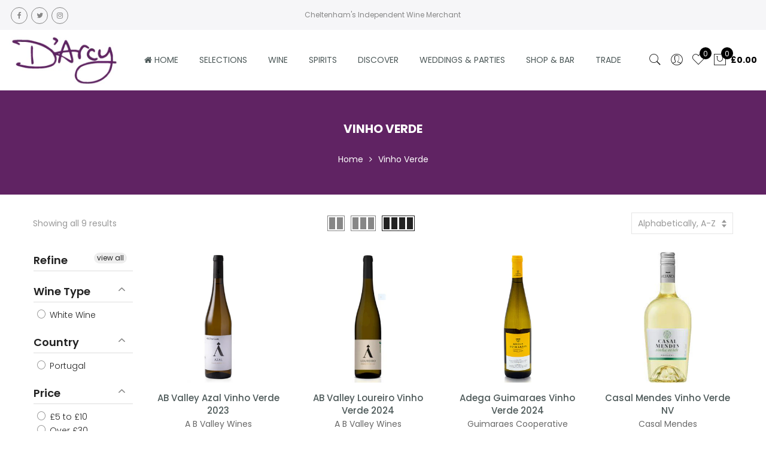

--- FILE ---
content_type: text/html; charset=utf-8
request_url: https://www.darcywine.co.uk/collections/vinho-verde
body_size: 27969
content:
<!doctype html>
<html lang="en" class="no-js">
<head>
  <meta charset="utf-8">
  <meta http-equiv="X-UA-Compatible" content="IE=edge,chrome=1">
  <meta name="viewport" content="width=device-width, initial-scale=1.0, maximum-scale=1.0, user-scalable=no">
  <meta name="theme-color" content="#7796a8">
  <meta name="format-detection" content="telephone=no">
  <link rel="canonical" href="https://www.darcywine.co.uk/collections/vinho-verde">
  <script type="text/javascript">document.documentElement.className = document.documentElement.className.replace('no-js', 'yes-js js_active js');document.addEventListener('lazybeforeunveil', function(e){ var bg = e.target.getAttribute('data-bg');if(bg){ e.target.style.backgroundImage = 'url(' + bg + ')';} });</script><link rel="shortcut icon" type="image/png" href="//www.darcywine.co.uk/cdn/shop/files/D_ARCY_WINE_SIGN_with_wine_sm_32x.jpg?v=1699542039">
  
<title>Vinho Verde

&ndash; D&#39;Arcy Wines</title><!-- /snippets/social-meta-tags.liquid --><meta name="keywords" content="Vinho Verde,D&#39;Arcy Wines,www.darcywine.co.uk"/><meta name="author" content="Jack"><meta property="og:site_name" content="D&#39;Arcy Wines">
<meta property="og:url" content="https://www.darcywine.co.uk/collections/vinho-verde">
<meta property="og:title" content="Vinho Verde">
<meta property="og:type" content="product.group">
<meta property="og:description" content="D'Arcy Wines - The best red, white, rosé, sparkling wines & champagnes, hand-picked from local producers around the world, and shipped to your door in the UK."><meta name="twitter:site" content="@DArcyWineChelt"><meta name="twitter:card" content="summary_large_image">
<meta name="twitter:title" content="Vinho Verde">
<meta name="twitter:description" content="D'Arcy Wines - The best red, white, rosé, sparkling wines & champagnes, hand-picked from local producers around the world, and shipped to your door in the UK.">
<link rel="preload" href="//www.darcywine.co.uk/cdn/shop/t/19/assets/head_css.css?v=95383036809632590421696945461" as="style">
  <link rel="preload" href="//www.darcywine.co.uk/cdn/shop/t/19/assets/style.min.css?v=179684250707527545311620312525" as="style"><link rel="preload" href="//www.darcywine.co.uk/cdn/shop/t/19/assets/css_setting.css?v=13167343521870391631762354431" as="style">
  <link href="//www.darcywine.co.uk/cdn/shop/t/19/assets/head_css.css?v=95383036809632590421696945461" rel="stylesheet" type="text/css" media="all" />
  <link href="//www.darcywine.co.uk/cdn/shop/t/19/assets/style.min.css?v=179684250707527545311620312525" rel="stylesheet" type="text/css" media="all" />
<link href="//www.darcywine.co.uk/cdn/shop/t/19/assets/css_setting.css?v=13167343521870391631762354431" rel="stylesheet" type="text/css" media="all" />
<link href="//www.darcywine.co.uk/cdn/shop/t/19/assets/custom.css?v=67287657076089396481717083888" rel="stylesheet" type="text/css" media="all" /><script>var NT4 = NT4 || {};NT4.designMode = false;if (performance.navigation.type === 2) {location.reload(true);}</script><script type="text/javascript" src="//www.darcywine.co.uk/cdn/shop/t/19/assets/lazysizes.min.js?v=113464784210294075481597670062" async="async"></script>
  <script type="text/javascript" src="//www.darcywine.co.uk/cdn/shop/t/19/assets/jquery.min.js?v=60438153447531384241597670061"></script>
  <script type="text/javascript" src="//www.darcywine.co.uk/cdn/shop/t/19/assets/pre_vendor.min.js?v=85234518780991702321597670070"></script>
  <script type="text/javascript" src="//www.darcywine.co.uk/cdn/shop/t/19/assets/pre_theme.min.js?v=77004240407636711131597670069"></script><!-- Set variables --><script>window.performance && window.performance.mark && window.performance.mark('shopify.content_for_header.start');</script><meta id="shopify-digital-wallet" name="shopify-digital-wallet" content="/4585289/digital_wallets/dialog">
<meta name="shopify-checkout-api-token" content="f90f4d679231a04924fc1f891309b34d">
<link rel="alternate" type="application/atom+xml" title="Feed" href="/collections/vinho-verde.atom" />
<link rel="alternate" type="application/json+oembed" href="https://www.darcywine.co.uk/collections/vinho-verde.oembed">
<script async="async" src="/checkouts/internal/preloads.js?locale=en-GB"></script>
<link rel="preconnect" href="https://shop.app" crossorigin="anonymous">
<script async="async" src="https://shop.app/checkouts/internal/preloads.js?locale=en-GB&shop_id=4585289" crossorigin="anonymous"></script>
<script id="apple-pay-shop-capabilities" type="application/json">{"shopId":4585289,"countryCode":"GB","currencyCode":"GBP","merchantCapabilities":["supports3DS"],"merchantId":"gid:\/\/shopify\/Shop\/4585289","merchantName":"D'Arcy Wines","requiredBillingContactFields":["postalAddress","email","phone"],"requiredShippingContactFields":["postalAddress","email","phone"],"shippingType":"shipping","supportedNetworks":["visa","maestro","masterCard","amex","discover","elo"],"total":{"type":"pending","label":"D'Arcy Wines","amount":"1.00"},"shopifyPaymentsEnabled":true,"supportsSubscriptions":true}</script>
<script id="shopify-features" type="application/json">{"accessToken":"f90f4d679231a04924fc1f891309b34d","betas":["rich-media-storefront-analytics"],"domain":"www.darcywine.co.uk","predictiveSearch":true,"shopId":4585289,"locale":"en"}</script>
<script>var Shopify = Shopify || {};
Shopify.shop = "darcy-wines.myshopify.com";
Shopify.locale = "en";
Shopify.currency = {"active":"GBP","rate":"1.0"};
Shopify.country = "GB";
Shopify.theme = {"name":"Gecko 4.4.1 upload me","id":82065850483,"schema_name":"Gecko","schema_version":"4.4.1","theme_store_id":null,"role":"main"};
Shopify.theme.handle = "null";
Shopify.theme.style = {"id":null,"handle":null};
Shopify.cdnHost = "www.darcywine.co.uk/cdn";
Shopify.routes = Shopify.routes || {};
Shopify.routes.root = "/";</script>
<script type="module">!function(o){(o.Shopify=o.Shopify||{}).modules=!0}(window);</script>
<script>!function(o){function n(){var o=[];function n(){o.push(Array.prototype.slice.apply(arguments))}return n.q=o,n}var t=o.Shopify=o.Shopify||{};t.loadFeatures=n(),t.autoloadFeatures=n()}(window);</script>
<script>
  window.ShopifyPay = window.ShopifyPay || {};
  window.ShopifyPay.apiHost = "shop.app\/pay";
  window.ShopifyPay.redirectState = null;
</script>
<script id="shop-js-analytics" type="application/json">{"pageType":"collection"}</script>
<script defer="defer" async type="module" src="//www.darcywine.co.uk/cdn/shopifycloud/shop-js/modules/v2/client.init-shop-cart-sync_BdyHc3Nr.en.esm.js"></script>
<script defer="defer" async type="module" src="//www.darcywine.co.uk/cdn/shopifycloud/shop-js/modules/v2/chunk.common_Daul8nwZ.esm.js"></script>
<script type="module">
  await import("//www.darcywine.co.uk/cdn/shopifycloud/shop-js/modules/v2/client.init-shop-cart-sync_BdyHc3Nr.en.esm.js");
await import("//www.darcywine.co.uk/cdn/shopifycloud/shop-js/modules/v2/chunk.common_Daul8nwZ.esm.js");

  window.Shopify.SignInWithShop?.initShopCartSync?.({"fedCMEnabled":true,"windoidEnabled":true});

</script>
<script>
  window.Shopify = window.Shopify || {};
  if (!window.Shopify.featureAssets) window.Shopify.featureAssets = {};
  window.Shopify.featureAssets['shop-js'] = {"shop-cart-sync":["modules/v2/client.shop-cart-sync_QYOiDySF.en.esm.js","modules/v2/chunk.common_Daul8nwZ.esm.js"],"init-fed-cm":["modules/v2/client.init-fed-cm_DchLp9rc.en.esm.js","modules/v2/chunk.common_Daul8nwZ.esm.js"],"shop-button":["modules/v2/client.shop-button_OV7bAJc5.en.esm.js","modules/v2/chunk.common_Daul8nwZ.esm.js"],"init-windoid":["modules/v2/client.init-windoid_DwxFKQ8e.en.esm.js","modules/v2/chunk.common_Daul8nwZ.esm.js"],"shop-cash-offers":["modules/v2/client.shop-cash-offers_DWtL6Bq3.en.esm.js","modules/v2/chunk.common_Daul8nwZ.esm.js","modules/v2/chunk.modal_CQq8HTM6.esm.js"],"shop-toast-manager":["modules/v2/client.shop-toast-manager_CX9r1SjA.en.esm.js","modules/v2/chunk.common_Daul8nwZ.esm.js"],"init-shop-email-lookup-coordinator":["modules/v2/client.init-shop-email-lookup-coordinator_UhKnw74l.en.esm.js","modules/v2/chunk.common_Daul8nwZ.esm.js"],"pay-button":["modules/v2/client.pay-button_DzxNnLDY.en.esm.js","modules/v2/chunk.common_Daul8nwZ.esm.js"],"avatar":["modules/v2/client.avatar_BTnouDA3.en.esm.js"],"init-shop-cart-sync":["modules/v2/client.init-shop-cart-sync_BdyHc3Nr.en.esm.js","modules/v2/chunk.common_Daul8nwZ.esm.js"],"shop-login-button":["modules/v2/client.shop-login-button_D8B466_1.en.esm.js","modules/v2/chunk.common_Daul8nwZ.esm.js","modules/v2/chunk.modal_CQq8HTM6.esm.js"],"init-customer-accounts-sign-up":["modules/v2/client.init-customer-accounts-sign-up_C8fpPm4i.en.esm.js","modules/v2/client.shop-login-button_D8B466_1.en.esm.js","modules/v2/chunk.common_Daul8nwZ.esm.js","modules/v2/chunk.modal_CQq8HTM6.esm.js"],"init-shop-for-new-customer-accounts":["modules/v2/client.init-shop-for-new-customer-accounts_CVTO0Ztu.en.esm.js","modules/v2/client.shop-login-button_D8B466_1.en.esm.js","modules/v2/chunk.common_Daul8nwZ.esm.js","modules/v2/chunk.modal_CQq8HTM6.esm.js"],"init-customer-accounts":["modules/v2/client.init-customer-accounts_dRgKMfrE.en.esm.js","modules/v2/client.shop-login-button_D8B466_1.en.esm.js","modules/v2/chunk.common_Daul8nwZ.esm.js","modules/v2/chunk.modal_CQq8HTM6.esm.js"],"shop-follow-button":["modules/v2/client.shop-follow-button_CkZpjEct.en.esm.js","modules/v2/chunk.common_Daul8nwZ.esm.js","modules/v2/chunk.modal_CQq8HTM6.esm.js"],"lead-capture":["modules/v2/client.lead-capture_BntHBhfp.en.esm.js","modules/v2/chunk.common_Daul8nwZ.esm.js","modules/v2/chunk.modal_CQq8HTM6.esm.js"],"checkout-modal":["modules/v2/client.checkout-modal_CfxcYbTm.en.esm.js","modules/v2/chunk.common_Daul8nwZ.esm.js","modules/v2/chunk.modal_CQq8HTM6.esm.js"],"shop-login":["modules/v2/client.shop-login_Da4GZ2H6.en.esm.js","modules/v2/chunk.common_Daul8nwZ.esm.js","modules/v2/chunk.modal_CQq8HTM6.esm.js"],"payment-terms":["modules/v2/client.payment-terms_MV4M3zvL.en.esm.js","modules/v2/chunk.common_Daul8nwZ.esm.js","modules/v2/chunk.modal_CQq8HTM6.esm.js"]};
</script>
<script>(function() {
  var isLoaded = false;
  function asyncLoad() {
    if (isLoaded) return;
    isLoaded = true;
    var urls = ["\/\/open-signin.okasconcepts.com\/js\/resource.js?shop=darcy-wines.myshopify.com"];
    for (var i = 0; i < urls.length; i++) {
      var s = document.createElement('script');
      s.type = 'text/javascript';
      s.async = true;
      s.src = urls[i];
      var x = document.getElementsByTagName('script')[0];
      x.parentNode.insertBefore(s, x);
    }
  };
  if(window.attachEvent) {
    window.attachEvent('onload', asyncLoad);
  } else {
    window.addEventListener('load', asyncLoad, false);
  }
})();</script>
<script id="__st">var __st={"a":4585289,"offset":0,"reqid":"de5c0677-469c-4179-83fd-d695bd67b9fa-1768998281","pageurl":"www.darcywine.co.uk\/collections\/vinho-verde","u":"13c2afa07a3c","p":"collection","rtyp":"collection","rid":266426548408};</script>
<script>window.ShopifyPaypalV4VisibilityTracking = true;</script>
<script id="captcha-bootstrap">!function(){'use strict';const t='contact',e='account',n='new_comment',o=[[t,t],['blogs',n],['comments',n],[t,'customer']],c=[[e,'customer_login'],[e,'guest_login'],[e,'recover_customer_password'],[e,'create_customer']],r=t=>t.map((([t,e])=>`form[action*='/${t}']:not([data-nocaptcha='true']) input[name='form_type'][value='${e}']`)).join(','),a=t=>()=>t?[...document.querySelectorAll(t)].map((t=>t.form)):[];function s(){const t=[...o],e=r(t);return a(e)}const i='password',u='form_key',d=['recaptcha-v3-token','g-recaptcha-response','h-captcha-response',i],f=()=>{try{return window.sessionStorage}catch{return}},m='__shopify_v',_=t=>t.elements[u];function p(t,e,n=!1){try{const o=window.sessionStorage,c=JSON.parse(o.getItem(e)),{data:r}=function(t){const{data:e,action:n}=t;return t[m]||n?{data:e,action:n}:{data:t,action:n}}(c);for(const[e,n]of Object.entries(r))t.elements[e]&&(t.elements[e].value=n);n&&o.removeItem(e)}catch(o){console.error('form repopulation failed',{error:o})}}const l='form_type',E='cptcha';function T(t){t.dataset[E]=!0}const w=window,h=w.document,L='Shopify',v='ce_forms',y='captcha';let A=!1;((t,e)=>{const n=(g='f06e6c50-85a8-45c8-87d0-21a2b65856fe',I='https://cdn.shopify.com/shopifycloud/storefront-forms-hcaptcha/ce_storefront_forms_captcha_hcaptcha.v1.5.2.iife.js',D={infoText:'Protected by hCaptcha',privacyText:'Privacy',termsText:'Terms'},(t,e,n)=>{const o=w[L][v],c=o.bindForm;if(c)return c(t,g,e,D).then(n);var r;o.q.push([[t,g,e,D],n]),r=I,A||(h.body.append(Object.assign(h.createElement('script'),{id:'captcha-provider',async:!0,src:r})),A=!0)});var g,I,D;w[L]=w[L]||{},w[L][v]=w[L][v]||{},w[L][v].q=[],w[L][y]=w[L][y]||{},w[L][y].protect=function(t,e){n(t,void 0,e),T(t)},Object.freeze(w[L][y]),function(t,e,n,w,h,L){const[v,y,A,g]=function(t,e,n){const i=e?o:[],u=t?c:[],d=[...i,...u],f=r(d),m=r(i),_=r(d.filter((([t,e])=>n.includes(e))));return[a(f),a(m),a(_),s()]}(w,h,L),I=t=>{const e=t.target;return e instanceof HTMLFormElement?e:e&&e.form},D=t=>v().includes(t);t.addEventListener('submit',(t=>{const e=I(t);if(!e)return;const n=D(e)&&!e.dataset.hcaptchaBound&&!e.dataset.recaptchaBound,o=_(e),c=g().includes(e)&&(!o||!o.value);(n||c)&&t.preventDefault(),c&&!n&&(function(t){try{if(!f())return;!function(t){const e=f();if(!e)return;const n=_(t);if(!n)return;const o=n.value;o&&e.removeItem(o)}(t);const e=Array.from(Array(32),(()=>Math.random().toString(36)[2])).join('');!function(t,e){_(t)||t.append(Object.assign(document.createElement('input'),{type:'hidden',name:u})),t.elements[u].value=e}(t,e),function(t,e){const n=f();if(!n)return;const o=[...t.querySelectorAll(`input[type='${i}']`)].map((({name:t})=>t)),c=[...d,...o],r={};for(const[a,s]of new FormData(t).entries())c.includes(a)||(r[a]=s);n.setItem(e,JSON.stringify({[m]:1,action:t.action,data:r}))}(t,e)}catch(e){console.error('failed to persist form',e)}}(e),e.submit())}));const S=(t,e)=>{t&&!t.dataset[E]&&(n(t,e.some((e=>e===t))),T(t))};for(const o of['focusin','change'])t.addEventListener(o,(t=>{const e=I(t);D(e)&&S(e,y())}));const B=e.get('form_key'),M=e.get(l),P=B&&M;t.addEventListener('DOMContentLoaded',(()=>{const t=y();if(P)for(const e of t)e.elements[l].value===M&&p(e,B);[...new Set([...A(),...v().filter((t=>'true'===t.dataset.shopifyCaptcha))])].forEach((e=>S(e,t)))}))}(h,new URLSearchParams(w.location.search),n,t,e,['guest_login'])})(!0,!0)}();</script>
<script integrity="sha256-4kQ18oKyAcykRKYeNunJcIwy7WH5gtpwJnB7kiuLZ1E=" data-source-attribution="shopify.loadfeatures" defer="defer" src="//www.darcywine.co.uk/cdn/shopifycloud/storefront/assets/storefront/load_feature-a0a9edcb.js" crossorigin="anonymous"></script>
<script crossorigin="anonymous" defer="defer" src="//www.darcywine.co.uk/cdn/shopifycloud/storefront/assets/shopify_pay/storefront-65b4c6d7.js?v=20250812"></script>
<script data-source-attribution="shopify.dynamic_checkout.dynamic.init">var Shopify=Shopify||{};Shopify.PaymentButton=Shopify.PaymentButton||{isStorefrontPortableWallets:!0,init:function(){window.Shopify.PaymentButton.init=function(){};var t=document.createElement("script");t.src="https://www.darcywine.co.uk/cdn/shopifycloud/portable-wallets/latest/portable-wallets.en.js",t.type="module",document.head.appendChild(t)}};
</script>
<script data-source-attribution="shopify.dynamic_checkout.buyer_consent">
  function portableWalletsHideBuyerConsent(e){var t=document.getElementById("shopify-buyer-consent"),n=document.getElementById("shopify-subscription-policy-button");t&&n&&(t.classList.add("hidden"),t.setAttribute("aria-hidden","true"),n.removeEventListener("click",e))}function portableWalletsShowBuyerConsent(e){var t=document.getElementById("shopify-buyer-consent"),n=document.getElementById("shopify-subscription-policy-button");t&&n&&(t.classList.remove("hidden"),t.removeAttribute("aria-hidden"),n.addEventListener("click",e))}window.Shopify?.PaymentButton&&(window.Shopify.PaymentButton.hideBuyerConsent=portableWalletsHideBuyerConsent,window.Shopify.PaymentButton.showBuyerConsent=portableWalletsShowBuyerConsent);
</script>
<script data-source-attribution="shopify.dynamic_checkout.cart.bootstrap">document.addEventListener("DOMContentLoaded",(function(){function t(){return document.querySelector("shopify-accelerated-checkout-cart, shopify-accelerated-checkout")}if(t())Shopify.PaymentButton.init();else{new MutationObserver((function(e,n){t()&&(Shopify.PaymentButton.init(),n.disconnect())})).observe(document.body,{childList:!0,subtree:!0})}}));
</script>
<link id="shopify-accelerated-checkout-styles" rel="stylesheet" media="screen" href="https://www.darcywine.co.uk/cdn/shopifycloud/portable-wallets/latest/accelerated-checkout-backwards-compat.css" crossorigin="anonymous">
<style id="shopify-accelerated-checkout-cart">
        #shopify-buyer-consent {
  margin-top: 1em;
  display: inline-block;
  width: 100%;
}

#shopify-buyer-consent.hidden {
  display: none;
}

#shopify-subscription-policy-button {
  background: none;
  border: none;
  padding: 0;
  text-decoration: underline;
  font-size: inherit;
  cursor: pointer;
}

#shopify-subscription-policy-button::before {
  box-shadow: none;
}

      </style>

<script>window.performance && window.performance.mark && window.performance.mark('shopify.content_for_header.end');</script>
<div id="shopify-section-filter-menu-settings" class="shopify-section"><style type="text/css">
/*  Filter Menu Color and Image Section CSS */</style>
<link href="//www.darcywine.co.uk/cdn/shop/t/19/assets/filter-menu.scss.css?v=136037047130311223131696945462" rel="stylesheet" type="text/css" media="all" />
<script src="//www.darcywine.co.uk/cdn/shop/t/19/assets/filter-menu.js?v=130831659713240408871696945461" type="text/javascript"></script>





</div>
<meta property="og:image" content="https://cdn.shopify.com/s/files/1/0458/5289/files/new-checkout-logo.jpg?height=628&pad_color=fff&v=1614137447&width=1200" />
<meta property="og:image:secure_url" content="https://cdn.shopify.com/s/files/1/0458/5289/files/new-checkout-logo.jpg?height=628&pad_color=fff&v=1614137447&width=1200" />
<meta property="og:image:width" content="1200" />
<meta property="og:image:height" content="628" />
<link href="https://monorail-edge.shopifysvc.com" rel="dns-prefetch">
<script>(function(){if ("sendBeacon" in navigator && "performance" in window) {try {var session_token_from_headers = performance.getEntriesByType('navigation')[0].serverTiming.find(x => x.name == '_s').description;} catch {var session_token_from_headers = undefined;}var session_cookie_matches = document.cookie.match(/_shopify_s=([^;]*)/);var session_token_from_cookie = session_cookie_matches && session_cookie_matches.length === 2 ? session_cookie_matches[1] : "";var session_token = session_token_from_headers || session_token_from_cookie || "";function handle_abandonment_event(e) {var entries = performance.getEntries().filter(function(entry) {return /monorail-edge.shopifysvc.com/.test(entry.name);});if (!window.abandonment_tracked && entries.length === 0) {window.abandonment_tracked = true;var currentMs = Date.now();var navigation_start = performance.timing.navigationStart;var payload = {shop_id: 4585289,url: window.location.href,navigation_start,duration: currentMs - navigation_start,session_token,page_type: "collection"};window.navigator.sendBeacon("https://monorail-edge.shopifysvc.com/v1/produce", JSON.stringify({schema_id: "online_store_buyer_site_abandonment/1.1",payload: payload,metadata: {event_created_at_ms: currentMs,event_sent_at_ms: currentMs}}));}}window.addEventListener('pagehide', handle_abandonment_event);}}());</script>
<script id="web-pixels-manager-setup">(function e(e,d,r,n,o){if(void 0===o&&(o={}),!Boolean(null===(a=null===(i=window.Shopify)||void 0===i?void 0:i.analytics)||void 0===a?void 0:a.replayQueue)){var i,a;window.Shopify=window.Shopify||{};var t=window.Shopify;t.analytics=t.analytics||{};var s=t.analytics;s.replayQueue=[],s.publish=function(e,d,r){return s.replayQueue.push([e,d,r]),!0};try{self.performance.mark("wpm:start")}catch(e){}var l=function(){var e={modern:/Edge?\/(1{2}[4-9]|1[2-9]\d|[2-9]\d{2}|\d{4,})\.\d+(\.\d+|)|Firefox\/(1{2}[4-9]|1[2-9]\d|[2-9]\d{2}|\d{4,})\.\d+(\.\d+|)|Chrom(ium|e)\/(9{2}|\d{3,})\.\d+(\.\d+|)|(Maci|X1{2}).+ Version\/(15\.\d+|(1[6-9]|[2-9]\d|\d{3,})\.\d+)([,.]\d+|)( \(\w+\)|)( Mobile\/\w+|) Safari\/|Chrome.+OPR\/(9{2}|\d{3,})\.\d+\.\d+|(CPU[ +]OS|iPhone[ +]OS|CPU[ +]iPhone|CPU IPhone OS|CPU iPad OS)[ +]+(15[._]\d+|(1[6-9]|[2-9]\d|\d{3,})[._]\d+)([._]\d+|)|Android:?[ /-](13[3-9]|1[4-9]\d|[2-9]\d{2}|\d{4,})(\.\d+|)(\.\d+|)|Android.+Firefox\/(13[5-9]|1[4-9]\d|[2-9]\d{2}|\d{4,})\.\d+(\.\d+|)|Android.+Chrom(ium|e)\/(13[3-9]|1[4-9]\d|[2-9]\d{2}|\d{4,})\.\d+(\.\d+|)|SamsungBrowser\/([2-9]\d|\d{3,})\.\d+/,legacy:/Edge?\/(1[6-9]|[2-9]\d|\d{3,})\.\d+(\.\d+|)|Firefox\/(5[4-9]|[6-9]\d|\d{3,})\.\d+(\.\d+|)|Chrom(ium|e)\/(5[1-9]|[6-9]\d|\d{3,})\.\d+(\.\d+|)([\d.]+$|.*Safari\/(?![\d.]+ Edge\/[\d.]+$))|(Maci|X1{2}).+ Version\/(10\.\d+|(1[1-9]|[2-9]\d|\d{3,})\.\d+)([,.]\d+|)( \(\w+\)|)( Mobile\/\w+|) Safari\/|Chrome.+OPR\/(3[89]|[4-9]\d|\d{3,})\.\d+\.\d+|(CPU[ +]OS|iPhone[ +]OS|CPU[ +]iPhone|CPU IPhone OS|CPU iPad OS)[ +]+(10[._]\d+|(1[1-9]|[2-9]\d|\d{3,})[._]\d+)([._]\d+|)|Android:?[ /-](13[3-9]|1[4-9]\d|[2-9]\d{2}|\d{4,})(\.\d+|)(\.\d+|)|Mobile Safari.+OPR\/([89]\d|\d{3,})\.\d+\.\d+|Android.+Firefox\/(13[5-9]|1[4-9]\d|[2-9]\d{2}|\d{4,})\.\d+(\.\d+|)|Android.+Chrom(ium|e)\/(13[3-9]|1[4-9]\d|[2-9]\d{2}|\d{4,})\.\d+(\.\d+|)|Android.+(UC? ?Browser|UCWEB|U3)[ /]?(15\.([5-9]|\d{2,})|(1[6-9]|[2-9]\d|\d{3,})\.\d+)\.\d+|SamsungBrowser\/(5\.\d+|([6-9]|\d{2,})\.\d+)|Android.+MQ{2}Browser\/(14(\.(9|\d{2,})|)|(1[5-9]|[2-9]\d|\d{3,})(\.\d+|))(\.\d+|)|K[Aa][Ii]OS\/(3\.\d+|([4-9]|\d{2,})\.\d+)(\.\d+|)/},d=e.modern,r=e.legacy,n=navigator.userAgent;return n.match(d)?"modern":n.match(r)?"legacy":"unknown"}(),u="modern"===l?"modern":"legacy",c=(null!=n?n:{modern:"",legacy:""})[u],f=function(e){return[e.baseUrl,"/wpm","/b",e.hashVersion,"modern"===e.buildTarget?"m":"l",".js"].join("")}({baseUrl:d,hashVersion:r,buildTarget:u}),m=function(e){var d=e.version,r=e.bundleTarget,n=e.surface,o=e.pageUrl,i=e.monorailEndpoint;return{emit:function(e){var a=e.status,t=e.errorMsg,s=(new Date).getTime(),l=JSON.stringify({metadata:{event_sent_at_ms:s},events:[{schema_id:"web_pixels_manager_load/3.1",payload:{version:d,bundle_target:r,page_url:o,status:a,surface:n,error_msg:t},metadata:{event_created_at_ms:s}}]});if(!i)return console&&console.warn&&console.warn("[Web Pixels Manager] No Monorail endpoint provided, skipping logging."),!1;try{return self.navigator.sendBeacon.bind(self.navigator)(i,l)}catch(e){}var u=new XMLHttpRequest;try{return u.open("POST",i,!0),u.setRequestHeader("Content-Type","text/plain"),u.send(l),!0}catch(e){return console&&console.warn&&console.warn("[Web Pixels Manager] Got an unhandled error while logging to Monorail."),!1}}}}({version:r,bundleTarget:l,surface:e.surface,pageUrl:self.location.href,monorailEndpoint:e.monorailEndpoint});try{o.browserTarget=l,function(e){var d=e.src,r=e.async,n=void 0===r||r,o=e.onload,i=e.onerror,a=e.sri,t=e.scriptDataAttributes,s=void 0===t?{}:t,l=document.createElement("script"),u=document.querySelector("head"),c=document.querySelector("body");if(l.async=n,l.src=d,a&&(l.integrity=a,l.crossOrigin="anonymous"),s)for(var f in s)if(Object.prototype.hasOwnProperty.call(s,f))try{l.dataset[f]=s[f]}catch(e){}if(o&&l.addEventListener("load",o),i&&l.addEventListener("error",i),u)u.appendChild(l);else{if(!c)throw new Error("Did not find a head or body element to append the script");c.appendChild(l)}}({src:f,async:!0,onload:function(){if(!function(){var e,d;return Boolean(null===(d=null===(e=window.Shopify)||void 0===e?void 0:e.analytics)||void 0===d?void 0:d.initialized)}()){var d=window.webPixelsManager.init(e)||void 0;if(d){var r=window.Shopify.analytics;r.replayQueue.forEach((function(e){var r=e[0],n=e[1],o=e[2];d.publishCustomEvent(r,n,o)})),r.replayQueue=[],r.publish=d.publishCustomEvent,r.visitor=d.visitor,r.initialized=!0}}},onerror:function(){return m.emit({status:"failed",errorMsg:"".concat(f," has failed to load")})},sri:function(e){var d=/^sha384-[A-Za-z0-9+/=]+$/;return"string"==typeof e&&d.test(e)}(c)?c:"",scriptDataAttributes:o}),m.emit({status:"loading"})}catch(e){m.emit({status:"failed",errorMsg:(null==e?void 0:e.message)||"Unknown error"})}}})({shopId: 4585289,storefrontBaseUrl: "https://www.darcywine.co.uk",extensionsBaseUrl: "https://extensions.shopifycdn.com/cdn/shopifycloud/web-pixels-manager",monorailEndpoint: "https://monorail-edge.shopifysvc.com/unstable/produce_batch",surface: "storefront-renderer",enabledBetaFlags: ["2dca8a86"],webPixelsConfigList: [{"id":"198246629","configuration":"{\"pixel_id\":\"232942154602841\",\"pixel_type\":\"facebook_pixel\",\"metaapp_system_user_token\":\"-\"}","eventPayloadVersion":"v1","runtimeContext":"OPEN","scriptVersion":"ca16bc87fe92b6042fbaa3acc2fbdaa6","type":"APP","apiClientId":2329312,"privacyPurposes":["ANALYTICS","MARKETING","SALE_OF_DATA"],"dataSharingAdjustments":{"protectedCustomerApprovalScopes":["read_customer_address","read_customer_email","read_customer_name","read_customer_personal_data","read_customer_phone"]}},{"id":"181010806","eventPayloadVersion":"v1","runtimeContext":"LAX","scriptVersion":"1","type":"CUSTOM","privacyPurposes":["ANALYTICS"],"name":"Google Analytics tag (migrated)"},{"id":"shopify-app-pixel","configuration":"{}","eventPayloadVersion":"v1","runtimeContext":"STRICT","scriptVersion":"0450","apiClientId":"shopify-pixel","type":"APP","privacyPurposes":["ANALYTICS","MARKETING"]},{"id":"shopify-custom-pixel","eventPayloadVersion":"v1","runtimeContext":"LAX","scriptVersion":"0450","apiClientId":"shopify-pixel","type":"CUSTOM","privacyPurposes":["ANALYTICS","MARKETING"]}],isMerchantRequest: false,initData: {"shop":{"name":"D'Arcy Wines","paymentSettings":{"currencyCode":"GBP"},"myshopifyDomain":"darcy-wines.myshopify.com","countryCode":"GB","storefrontUrl":"https:\/\/www.darcywine.co.uk"},"customer":null,"cart":null,"checkout":null,"productVariants":[],"purchasingCompany":null},},"https://www.darcywine.co.uk/cdn","fcfee988w5aeb613cpc8e4bc33m6693e112",{"modern":"","legacy":""},{"shopId":"4585289","storefrontBaseUrl":"https:\/\/www.darcywine.co.uk","extensionBaseUrl":"https:\/\/extensions.shopifycdn.com\/cdn\/shopifycloud\/web-pixels-manager","surface":"storefront-renderer","enabledBetaFlags":"[\"2dca8a86\"]","isMerchantRequest":"false","hashVersion":"fcfee988w5aeb613cpc8e4bc33m6693e112","publish":"custom","events":"[[\"page_viewed\",{}],[\"collection_viewed\",{\"collection\":{\"id\":\"266426548408\",\"title\":\"Vinho Verde\",\"productVariants\":[{\"price\":{\"amount\":13.69,\"currencyCode\":\"GBP\"},\"product\":{\"title\":\"AB Valley Azal Vinho Verde 2023\",\"vendor\":\"A B Valley Wines\",\"id\":\"8116921073893\",\"untranslatedTitle\":\"AB Valley Azal Vinho Verde 2023\",\"url\":\"\/products\/ab-valley-azal-vinho-verde-2021\",\"type\":\"White Wine\"},\"id\":\"43690133913829\",\"image\":{\"src\":\"\/\/www.darcywine.co.uk\/cdn\/shop\/products\/AzalVinhoVerde600.jpg?v=1668703406\"},\"sku\":\"POW-AAV-001\",\"title\":\"Default Title\",\"untranslatedTitle\":\"Default Title\"},{\"price\":{\"amount\":12.29,\"currencyCode\":\"GBP\"},\"product\":{\"title\":\"AB Valley Loureiro Vinho Verde 2024\",\"vendor\":\"A B Valley Wines\",\"id\":\"7717623496933\",\"untranslatedTitle\":\"AB Valley Loureiro Vinho Verde 2024\",\"url\":\"\/products\/ab-valley-loureiro-vinho-verde-2021\",\"type\":\"White Wine\"},\"id\":\"42734405452005\",\"image\":{\"src\":\"\/\/www.darcywine.co.uk\/cdn\/shop\/products\/loureirovinhoverde600.jpg?v=1651072215\"},\"sku\":\"POW-ALV-001\",\"title\":\"Default Title\",\"untranslatedTitle\":\"Default Title\"},{\"price\":{\"amount\":9.79,\"currencyCode\":\"GBP\"},\"product\":{\"title\":\"Adega Guimaraes Vinho Verde 2024\",\"vendor\":\"Guimaraes Cooperative Winery\",\"id\":\"7963147534565\",\"untranslatedTitle\":\"Adega Guimaraes Vinho Verde 2024\",\"url\":\"\/products\/adega-guimares-vinho-verde-2021\",\"type\":\"White Wine\"},\"id\":\"43311200010469\",\"image\":{\"src\":\"\/\/www.darcywine.co.uk\/cdn\/shop\/products\/AdegaGuimaraesVinhoVerde600.jpg?v=1660742404\"},\"sku\":\"POW-GVV-001\",\"title\":\"Default Title\",\"untranslatedTitle\":\"Default Title\"},{\"price\":{\"amount\":8.99,\"currencyCode\":\"GBP\"},\"product\":{\"title\":\"Casal Mendes Vinho Verde NV\",\"vendor\":\"Casal Mendes\",\"id\":\"7752354889957\",\"untranslatedTitle\":\"Casal Mendes Vinho Verde NV\",\"url\":\"\/products\/casal-mendes-vinho-verde-nv\",\"type\":\"White Wine\"},\"id\":\"42823701201125\",\"image\":{\"src\":\"\/\/www.darcywine.co.uk\/cdn\/shop\/products\/CasalmendesvinhoVerde600.jpg?v=1654169776\"},\"sku\":\"POW-CMV-001\",\"title\":\"Default Title\",\"untranslatedTitle\":\"Default Title\"},{\"price\":{\"amount\":11.95,\"currencyCode\":\"GBP\"},\"product\":{\"title\":\"Chin Chin Branco Vinho Verde 2024\",\"vendor\":\"Qunita do Ermizio\",\"id\":\"8255708332261\",\"untranslatedTitle\":\"Chin Chin Branco Vinho Verde 2024\",\"url\":\"\/products\/chin-chin-vinho-verde\",\"type\":\"White Wine\"},\"id\":\"44010492559589\",\"image\":{\"src\":\"\/\/www.darcywine.co.uk\/cdn\/shop\/products\/chinchinvinhoverde600.jpg?v=1681393771\"},\"sku\":\"POW-CCB-001\",\"title\":\"Default Title\",\"untranslatedTitle\":\"Default Title\"},{\"price\":{\"amount\":12.99,\"currencyCode\":\"GBP\"},\"product\":{\"title\":\"The Tuesday Club Vinho Verde 2023\",\"vendor\":\"Casa de Vila Verde\",\"id\":\"8888005165285\",\"untranslatedTitle\":\"The Tuesday Club Vinho Verde 2023\",\"url\":\"\/products\/the-tuesday-club-vinho-verde-2023\",\"type\":\"White Wine\"},\"id\":\"45958822756581\",\"image\":{\"src\":\"\/\/www.darcywine.co.uk\/cdn\/shop\/files\/The_Tuesday_Club_Vinho_Verde600.jpg?v=1723560821\"},\"sku\":\"POW-TUC-001\",\"title\":\"Default\",\"untranslatedTitle\":\"Default\"},{\"price\":{\"amount\":41.0,\"currencyCode\":\"GBP\"},\"product\":{\"title\":\"Trio : Portuguese Lover's Selection in Kraft Gift Box with green ribbon\",\"vendor\":\"Mixed Estates\",\"id\":\"8115932201189\",\"untranslatedTitle\":\"Trio : Portuguese Lover's Selection in Kraft Gift Box with green ribbon\",\"url\":\"\/products\/trio-portuguese-lovers-selection-in-kraft-gift-box-with-green-ribbon\",\"type\":\"Selections \u0026 Gift Boxes\"},\"id\":\"43686490472677\",\"image\":{\"src\":\"\/\/www.darcywine.co.uk\/cdn\/shop\/files\/IMG_3922.jpg?v=1762952491\"},\"sku\":\"GIF-PLT-059\",\"title\":\"Default Title\",\"untranslatedTitle\":\"Default Title\"},{\"price\":{\"amount\":49.0,\"currencyCode\":\"GBP\"},\"product\":{\"title\":\"Trio : Portuguese Lover's Selection in Wooden Gift Box\",\"vendor\":\"Mixed Estates\",\"id\":\"8115927449829\",\"untranslatedTitle\":\"Trio : Portuguese Lover's Selection in Wooden Gift Box\",\"url\":\"\/products\/trio-portuguese-lovers-selection-in-wooden-gift-box\",\"type\":\"Selections \u0026 Gift Boxes\"},\"id\":\"43686465667301\",\"image\":{\"src\":\"\/\/www.darcywine.co.uk\/cdn\/shop\/files\/Trio_.Portugese_woodjpg.jpg?v=1762952548\"},\"sku\":\"GIF-PLT-057\",\"title\":\"Default Title\",\"untranslatedTitle\":\"Default Title\"},{\"price\":{\"amount\":9.79,\"currencyCode\":\"GBP\"},\"product\":{\"title\":\"Vila Nova Vinho Verde 2023\",\"vendor\":\"Casa de Vila Nova\",\"id\":\"7903458197733\",\"untranslatedTitle\":\"Vila Nova Vinho Verde 2023\",\"url\":\"\/products\/vila-nova-vinho-verde-2021\",\"type\":\"White Wine\"},\"id\":\"43151443951845\",\"image\":{\"src\":\"\/\/www.darcywine.co.uk\/cdn\/shop\/files\/VilaNovaVinhoVerde600.jpg?v=1718704174\"},\"sku\":\"POW-VNV-001\",\"title\":\"Default Title\",\"untranslatedTitle\":\"Default Title\"}]}}]]"});</script><script>
  window.ShopifyAnalytics = window.ShopifyAnalytics || {};
  window.ShopifyAnalytics.meta = window.ShopifyAnalytics.meta || {};
  window.ShopifyAnalytics.meta.currency = 'GBP';
  var meta = {"products":[{"id":8116921073893,"gid":"gid:\/\/shopify\/Product\/8116921073893","vendor":"A B Valley Wines","type":"White Wine","handle":"ab-valley-azal-vinho-verde-2021","variants":[{"id":43690133913829,"price":1369,"name":"AB Valley Azal Vinho Verde 2023","public_title":null,"sku":"POW-AAV-001"}],"remote":false},{"id":7717623496933,"gid":"gid:\/\/shopify\/Product\/7717623496933","vendor":"A B Valley Wines","type":"White Wine","handle":"ab-valley-loureiro-vinho-verde-2021","variants":[{"id":42734405452005,"price":1229,"name":"AB Valley Loureiro Vinho Verde 2024","public_title":null,"sku":"POW-ALV-001"}],"remote":false},{"id":7963147534565,"gid":"gid:\/\/shopify\/Product\/7963147534565","vendor":"Guimaraes Cooperative Winery","type":"White Wine","handle":"adega-guimares-vinho-verde-2021","variants":[{"id":43311200010469,"price":979,"name":"Adega Guimaraes Vinho Verde 2024","public_title":null,"sku":"POW-GVV-001"}],"remote":false},{"id":7752354889957,"gid":"gid:\/\/shopify\/Product\/7752354889957","vendor":"Casal Mendes","type":"White Wine","handle":"casal-mendes-vinho-verde-nv","variants":[{"id":42823701201125,"price":899,"name":"Casal Mendes Vinho Verde NV","public_title":null,"sku":"POW-CMV-001"}],"remote":false},{"id":8255708332261,"gid":"gid:\/\/shopify\/Product\/8255708332261","vendor":"Qunita do Ermizio","type":"White Wine","handle":"chin-chin-vinho-verde","variants":[{"id":44010492559589,"price":1195,"name":"Chin Chin Branco Vinho Verde 2024","public_title":null,"sku":"POW-CCB-001"}],"remote":false},{"id":8888005165285,"gid":"gid:\/\/shopify\/Product\/8888005165285","vendor":"Casa de Vila Verde","type":"White Wine","handle":"the-tuesday-club-vinho-verde-2023","variants":[{"id":45958822756581,"price":1299,"name":"The Tuesday Club Vinho Verde 2023","public_title":null,"sku":"POW-TUC-001"}],"remote":false},{"id":8115932201189,"gid":"gid:\/\/shopify\/Product\/8115932201189","vendor":"Mixed Estates","type":"Selections \u0026 Gift Boxes","handle":"trio-portuguese-lovers-selection-in-kraft-gift-box-with-green-ribbon","variants":[{"id":43686490472677,"price":4100,"name":"Trio : Portuguese Lover's Selection in Kraft Gift Box with green ribbon","public_title":null,"sku":"GIF-PLT-059"}],"remote":false},{"id":8115927449829,"gid":"gid:\/\/shopify\/Product\/8115927449829","vendor":"Mixed Estates","type":"Selections \u0026 Gift Boxes","handle":"trio-portuguese-lovers-selection-in-wooden-gift-box","variants":[{"id":43686465667301,"price":4900,"name":"Trio : Portuguese Lover's Selection in Wooden Gift Box","public_title":null,"sku":"GIF-PLT-057"}],"remote":false},{"id":7903458197733,"gid":"gid:\/\/shopify\/Product\/7903458197733","vendor":"Casa de Vila Nova","type":"White Wine","handle":"vila-nova-vinho-verde-2021","variants":[{"id":43151443951845,"price":979,"name":"Vila Nova Vinho Verde 2023","public_title":null,"sku":"POW-VNV-001"}],"remote":false}],"page":{"pageType":"collection","resourceType":"collection","resourceId":266426548408,"requestId":"de5c0677-469c-4179-83fd-d695bd67b9fa-1768998281"}};
  for (var attr in meta) {
    window.ShopifyAnalytics.meta[attr] = meta[attr];
  }
</script>
<script class="analytics">
  (function () {
    var customDocumentWrite = function(content) {
      var jquery = null;

      if (window.jQuery) {
        jquery = window.jQuery;
      } else if (window.Checkout && window.Checkout.$) {
        jquery = window.Checkout.$;
      }

      if (jquery) {
        jquery('body').append(content);
      }
    };

    var hasLoggedConversion = function(token) {
      if (token) {
        return document.cookie.indexOf('loggedConversion=' + token) !== -1;
      }
      return false;
    }

    var setCookieIfConversion = function(token) {
      if (token) {
        var twoMonthsFromNow = new Date(Date.now());
        twoMonthsFromNow.setMonth(twoMonthsFromNow.getMonth() + 2);

        document.cookie = 'loggedConversion=' + token + '; expires=' + twoMonthsFromNow;
      }
    }

    var trekkie = window.ShopifyAnalytics.lib = window.trekkie = window.trekkie || [];
    if (trekkie.integrations) {
      return;
    }
    trekkie.methods = [
      'identify',
      'page',
      'ready',
      'track',
      'trackForm',
      'trackLink'
    ];
    trekkie.factory = function(method) {
      return function() {
        var args = Array.prototype.slice.call(arguments);
        args.unshift(method);
        trekkie.push(args);
        return trekkie;
      };
    };
    for (var i = 0; i < trekkie.methods.length; i++) {
      var key = trekkie.methods[i];
      trekkie[key] = trekkie.factory(key);
    }
    trekkie.load = function(config) {
      trekkie.config = config || {};
      trekkie.config.initialDocumentCookie = document.cookie;
      var first = document.getElementsByTagName('script')[0];
      var script = document.createElement('script');
      script.type = 'text/javascript';
      script.onerror = function(e) {
        var scriptFallback = document.createElement('script');
        scriptFallback.type = 'text/javascript';
        scriptFallback.onerror = function(error) {
                var Monorail = {
      produce: function produce(monorailDomain, schemaId, payload) {
        var currentMs = new Date().getTime();
        var event = {
          schema_id: schemaId,
          payload: payload,
          metadata: {
            event_created_at_ms: currentMs,
            event_sent_at_ms: currentMs
          }
        };
        return Monorail.sendRequest("https://" + monorailDomain + "/v1/produce", JSON.stringify(event));
      },
      sendRequest: function sendRequest(endpointUrl, payload) {
        // Try the sendBeacon API
        if (window && window.navigator && typeof window.navigator.sendBeacon === 'function' && typeof window.Blob === 'function' && !Monorail.isIos12()) {
          var blobData = new window.Blob([payload], {
            type: 'text/plain'
          });

          if (window.navigator.sendBeacon(endpointUrl, blobData)) {
            return true;
          } // sendBeacon was not successful

        } // XHR beacon

        var xhr = new XMLHttpRequest();

        try {
          xhr.open('POST', endpointUrl);
          xhr.setRequestHeader('Content-Type', 'text/plain');
          xhr.send(payload);
        } catch (e) {
          console.log(e);
        }

        return false;
      },
      isIos12: function isIos12() {
        return window.navigator.userAgent.lastIndexOf('iPhone; CPU iPhone OS 12_') !== -1 || window.navigator.userAgent.lastIndexOf('iPad; CPU OS 12_') !== -1;
      }
    };
    Monorail.produce('monorail-edge.shopifysvc.com',
      'trekkie_storefront_load_errors/1.1',
      {shop_id: 4585289,
      theme_id: 82065850483,
      app_name: "storefront",
      context_url: window.location.href,
      source_url: "//www.darcywine.co.uk/cdn/s/trekkie.storefront.cd680fe47e6c39ca5d5df5f0a32d569bc48c0f27.min.js"});

        };
        scriptFallback.async = true;
        scriptFallback.src = '//www.darcywine.co.uk/cdn/s/trekkie.storefront.cd680fe47e6c39ca5d5df5f0a32d569bc48c0f27.min.js';
        first.parentNode.insertBefore(scriptFallback, first);
      };
      script.async = true;
      script.src = '//www.darcywine.co.uk/cdn/s/trekkie.storefront.cd680fe47e6c39ca5d5df5f0a32d569bc48c0f27.min.js';
      first.parentNode.insertBefore(script, first);
    };
    trekkie.load(
      {"Trekkie":{"appName":"storefront","development":false,"defaultAttributes":{"shopId":4585289,"isMerchantRequest":null,"themeId":82065850483,"themeCityHash":"4206670670342082500","contentLanguage":"en","currency":"GBP","eventMetadataId":"07b2c7a8-ae9a-4386-a4fe-73fc07f95630"},"isServerSideCookieWritingEnabled":true,"monorailRegion":"shop_domain","enabledBetaFlags":["65f19447"]},"Session Attribution":{},"S2S":{"facebookCapiEnabled":true,"source":"trekkie-storefront-renderer","apiClientId":580111}}
    );

    var loaded = false;
    trekkie.ready(function() {
      if (loaded) return;
      loaded = true;

      window.ShopifyAnalytics.lib = window.trekkie;

      var originalDocumentWrite = document.write;
      document.write = customDocumentWrite;
      try { window.ShopifyAnalytics.merchantGoogleAnalytics.call(this); } catch(error) {};
      document.write = originalDocumentWrite;

      window.ShopifyAnalytics.lib.page(null,{"pageType":"collection","resourceType":"collection","resourceId":266426548408,"requestId":"de5c0677-469c-4179-83fd-d695bd67b9fa-1768998281","shopifyEmitted":true});

      var match = window.location.pathname.match(/checkouts\/(.+)\/(thank_you|post_purchase)/)
      var token = match? match[1]: undefined;
      if (!hasLoggedConversion(token)) {
        setCookieIfConversion(token);
        window.ShopifyAnalytics.lib.track("Viewed Product Category",{"currency":"GBP","category":"Collection: vinho-verde","collectionName":"vinho-verde","collectionId":266426548408,"nonInteraction":true},undefined,undefined,{"shopifyEmitted":true});
      }
    });


        var eventsListenerScript = document.createElement('script');
        eventsListenerScript.async = true;
        eventsListenerScript.src = "//www.darcywine.co.uk/cdn/shopifycloud/storefront/assets/shop_events_listener-3da45d37.js";
        document.getElementsByTagName('head')[0].appendChild(eventsListenerScript);

})();</script>
  <script>
  if (!window.ga || (window.ga && typeof window.ga !== 'function')) {
    window.ga = function ga() {
      (window.ga.q = window.ga.q || []).push(arguments);
      if (window.Shopify && window.Shopify.analytics && typeof window.Shopify.analytics.publish === 'function') {
        window.Shopify.analytics.publish("ga_stub_called", {}, {sendTo: "google_osp_migration"});
      }
      console.error("Shopify's Google Analytics stub called with:", Array.from(arguments), "\nSee https://help.shopify.com/manual/promoting-marketing/pixels/pixel-migration#google for more information.");
    };
    if (window.Shopify && window.Shopify.analytics && typeof window.Shopify.analytics.publish === 'function') {
      window.Shopify.analytics.publish("ga_stub_initialized", {}, {sendTo: "google_osp_migration"});
    }
  }
</script>
<script
  defer
  src="https://www.darcywine.co.uk/cdn/shopifycloud/perf-kit/shopify-perf-kit-3.0.4.min.js"
  data-application="storefront-renderer"
  data-shop-id="4585289"
  data-render-region="gcp-us-east1"
  data-page-type="collection"
  data-theme-instance-id="82065850483"
  data-theme-name="Gecko"
  data-theme-version="4.4.1"
  data-monorail-region="shop_domain"
  data-resource-timing-sampling-rate="10"
  data-shs="true"
  data-shs-beacon="true"
  data-shs-export-with-fetch="true"
  data-shs-logs-sample-rate="1"
  data-shs-beacon-endpoint="https://www.darcywine.co.uk/api/collect"
></script>
</head>
<body class="icolagk nt_storage app_review_1 template-collection wrapper-full_width ajax-shop-true jas_action_popup_upsell nt_flag spcdt4_true"><div class="jas-canvas-menu jas-push-menu"><div id="jas-mobile-menu" class="menu-main-menu-container">
   <div class="jas-mobile-tabs">
      <h3 class="mg__0 tc cw bgb tu ls__2 active no_cat" data-tab="menu-main-menu">Menu <i class="close-menu pe-7s-close pa"></i></h3></div><ul id="menu-main-menu" class="jas_ui_menu menu active"><li class="menu-item"><a href="/"><span>Home</span></a></li><li class="menu-item menu-item-has-children has-sub">
                  <a href="/collections" class="holderr"><span>Wines By Type</span><span class="holder"></span></a>
                  <ul>
                     <li class="black_menu menu_link_list"><a href="javascript:void(0);"><span class="black_btn_menu">Back</span></a></li>
                     <li class="menu-item"><a href="/collections">Wines By Type</a></li><li class="menu-item"><a href="/collections/red-wine"><span>Red Wine</span></a></li><li class="menu-item"><a href="/collections/white-wine"><span>White Wines</span></a></li><li class="menu-item"><a href="/collections/rose-wines"><span>Rosé Wine</span></a></li><li class="menu-item"><a href="/collections/sparkling-wine"><span>Sparkling</span></a></li><li class="menu-item"><a href="/collections/dessert-wines-port"><span>Dessert Wine & Port</span></a></li><li class="menu-item"><a href="/collections/magnums"><span>Magnums</span></a></li></ul>
               </li><li class="menu-item menu-item-has-children has-sub">
                  <a href="/collections" class="holderr"><span>Wines By Country</span><span class="holder"></span></a>
                  <ul>
                     <li class="black_menu menu_link_list"><a href="javascript:void(0);"><span class="black_btn_menu">Back</span></a></li>
                     <li class="menu-item"><a href="/collections">Wines By Country</a></li><li class="menu-item"><a href="/collections/argentina"><span>Argentina</span></a></li><li class="menu-item"><a href="/collections/australia-1"><span>Australia</span></a></li><li class="menu-item"><a href="/collections/austria"><span>Austria</span></a></li><li class="menu-item"><a href="/collections/chile"><span>Chile</span></a></li><li class="menu-item"><a href="/collections/england"><span>England</span></a></li><li class="menu-item"><a href="/collections/france"><span>France</span></a></li><li class="menu-item"><a href="/collections/germany"><span>Germany</span></a></li><li class="menu-item"><a href="/collections/italy"><span>Italy</span></a></li><li class="menu-item"><a href="/collections/lebanon"><span>Lebanon</span></a></li><li class="menu-item"><a href="/collections/new-zealand"><span>New Zealand</span></a></li><li class="menu-item"><a href="/collections/portugal"><span>Portugal</span></a></li><li class="menu-item"><a href="/collections/south-africa"><span>South Africa</span></a></li><li class="menu-item"><a href="/collections/spain"><span>Spain</span></a></li><li class="menu-item"><a href="/collections/usa"><span>USA</span></a></li></ul>
               </li><li class="menu-item"><a href="/collections/wine-cellar-pick"><span>Wine Cellar Pick</span></a></li><li class="menu-item"><a href="/collections/this-months-mix-gift-boxes"><span>Selection Cases</span></a></li><li class="menu-item"><a href="/collections/bin-ends-dffers"><span>Bin Ends & Offers</span></a></li><li class="menu-item"><a href="/collections/spirits"><span>Spirits</span></a></li><li class="menu-item menu-item-has-children has-sub">
                  <a href="/pages/about-us" class="holderr"><span>Discover</span><span class="holder"></span></a>
                  <ul>
                     <li class="black_menu menu_link_list"><a href="javascript:void(0);"><span class="black_btn_menu">Back</span></a></li>
                     <li class="menu-item"><a href="/pages/about-us">Discover</a></li><li class="menu-item"><a href="/pages/meet-the-team"><span>Meet the Team</span></a></li><li class="menu-item"><a href="/blogs/news"><span>Blogs</span></a></li><li class="menu-item"><a href="/blogs/events"><span>Events & Tastings</span></a></li></ul>
               </li><li class="menu-item"><a href="/pages/weddings-parties"><span>Weddings & Parties</span></a></li><li class="menu-item menu-item-has-children has-sub">
                  <a href="/pages/shop" class="holderr"><span>Shop & Bar</span><span class="holder"></span></a>
                  <ul>
                     <li class="black_menu menu_link_list"><a href="javascript:void(0);"><span class="black_btn_menu">Back</span></a></li>
                     <li class="menu-item"><a href="/pages/shop">Shop & Bar</a></li><li class="menu-item"><a href="/pages/shop"><span>Shop</span></a></li><li class="menu-item"><a href="/pages/bar"><span>Bar</span></a></li><li class="menu-item"><a href="/blogs/events"><span>Events & Tastings</span></a></li></ul>
               </li><li class="menu-item"><a href="/pages/trade"><span>Trade</span></a></li><li class="jas_customer menu-item"><a href="/account/login"><span>Login / Register</span></a></li><li class="menu-item"><a href="/pages/wishlist"><span>Wishlist</span></a></li></ul></div></div><div class="jas-mini-cart jas-push-menu"><h3 class="mg__0 tc cw bgb tu ls__2">Mini Cart<i class="close-cart pe-7s-close pa"></i></h3><div class="widget_shopping_cart pr">
         <div class="widget_shopping_cart_content"><div class="widget_shopping_cart_body gecko-scroll" data-count="0" data-subtotal="0">
   <div class="gecko-scroll-content">
      <ul class="cart_list product_list_widget tl"><li class="cart__empty_message">No products in the cart.</li></ul>
   </div>
</div>
<!-- end product list --></div>
      </div>
</div><!-- .jas-mini-cart --><div id="jas-wrapper">
      
<header id="jas-header" class="header-3 pe_icon act_img_sticky" role="banner"><div class="header__top pr bgbl pl__15 pr__15"><div class="jas-row middle-xs">
               <div class="start-md start-sm jas-col-md-4 jas-col-sm-6 jas-col-xs-12 flex center-xs hidden-sm"><div class="jas-socials pr"><a href="https://www.facebook.com/darcywinemerchants" class="dib br__50 tc facebook" target="_blank"><i class="fa fa-facebook"></i></a><a href="https://twitter.com/DArcyWineChelt" class="dib br__50 tc twitter" target="_blank"><i class="fa fa-twitter"></i></a><a href="https://www.instagram.com/darcywinechelt/" class="dib br__50 tc instagram" target="_blank"><i class="fa fa-instagram"></i></a></div></div>
              <div class="jas-col-md-4 tc jas-col-sm-12 jas-col-xs-12">
                     
<div id="nt_typewrite" class="pr typewrite header-text cg" data-period='4000' data-type='1'>Cheltenham's Independent Wine Merchant</div>
                  </div>
               <div class="end-lg end-sm jas-col-md-4 jas-col-sm-6 jas-col-xs-12 hidden-sm flex center-xs"></div>
            </div>
            <!-- .jas-row --></div>
      <!-- .header__top --><div class="header__mid pr pl__15 pr__15 dark"><div class="jas-row middle-xs">
         <div class="hide-md visible-sm visible-xs jas-col-sm-3 jas-col-xs-3 flex start-md flex nta_menu middle-xs"><a href="javascript:void(0);" class="jas-push-menu-btn pr">
   <img src="//www.darcywine.co.uk/cdn/shop/t/19/assets/jas-hamburger-black.svg" width="30" height="16" alt="Menu">	
   <img src="//www.darcywine.co.uk/cdn/shop/t/19/assets/jas-hamburger-black.svg" width="30" height="16" alt="Menu">				
</a><div class="jas-action">
	<div class="jas-my-account dn visible-xs ts__05 pr">
		<a class="cb chp db jas-sp-login login_side_open_none"  href="#login_side"><i class="pe-7s-user"></i></a>
	</div>
</div></div>
         <div class="jas-col-md-2 jas-col-sm-6 jas-col-xs-6 start-md center-sm center-xs jas_div_logo">
    <div class="jas-branding ts__05">
  
    
<a href="/" itemprop="url" class="db pr">
         <img class="w__100 regular-logo lazypreload lazyload"
             src="//www.darcywine.co.uk/cdn/shop/files/logo_b68ccae6-0a28-444e-8e44-ea29329b824b_500x500.png?v=1613692931"
             data-src="//www.darcywine.co.uk/cdn/shop/files/logo_b68ccae6-0a28-444e-8e44-ea29329b824b_{width}x.png?v=1613692931"
             data-widths="[200, 360, 540, 720, 900, 1080, 1296, 1512, 1728, 2048]"
             data-aspectratio="2.238095238095238"
             data-sizes="auto"
             alt="D&#39;Arcy Wines"
             style="opacity:1;max-width: 200px;max-height: 200px"><img class="w__100 retina-logo lazyload"
                src="//www.darcywine.co.uk/cdn/shop/files/logo_b68ccae6-0a28-444e-8e44-ea29329b824b_500x500.png?v=1613692931"
                data-src="//www.darcywine.co.uk/cdn/shop/files/logo_b68ccae6-0a28-444e-8e44-ea29329b824b_{width}x.png?v=1613692931"
                data-widths="[200, 360, 540, 720, 900, 1080, 1296, 1512, 1728, 2048]"
                data-aspectratio="2.238095238095238"
                data-sizes="auto"
                alt="D&#39;Arcy Wines"
                style="opacity:1;max-width: 200px;max-height: 200px"><img class="w__100 stick-logo lazyload"
                src="//www.darcywine.co.uk/cdn/shop/files/logo_b68ccae6-0a28-444e-8e44-ea29329b824b_150x150.png?v=1613692931"
                data-src="//www.darcywine.co.uk/cdn/shop/files/logo_b68ccae6-0a28-444e-8e44-ea29329b824b_{width}x.png?v=1613692931"
                data-widths="[200, 360, 540, 720, 900, 1080, 1296, 1512, 1728, 2048]"
                data-aspectratio="2.238095238095238"
                data-sizes="auto"
                alt="D&#39;Arcy Wines"
                style="opacity:1;max-width: 200px;max-height: 200px"></a>
    
  
    </div>
  </div>
         <div class="jas-col-md-8 hidden-sm">
            <div class="jas-navigation flex center-xs"><div id="shopify-section-mega_menu" class="shopify-section menu-section menu-main-navigation-container"><nav role="navigation">
      <ul id="jas-main-menu" class="jas-menu clearfix"><li id="menu-item-1520320587313" class="menu-item menu-item-has-children menu_has_offsets menu-left menu-item-1520320587313">
                     <a href="/"><i class="fa fa-user fa fa-home"></i>HOME</a></li><li id="menu-item-1597681195787" class="menu-item menu-item-has-children menu_has_offsets menu-left menu-item-1597681195787">
                     <a href="/collections/this-months-mix">SELECTIONS</a><ul class="sub-menu"><li class="menu-item"><a href="/collections/olive-oil">Olive Oil</a></li>
<li class="menu-item"><a href="/collections/this-months-mix-gift-boxes">Selection Cases</a></li>
<li class="menu-item"><a href="/collections/christmas-gifts">Gifts in boxes</a></li>
<li class="menu-item"><a href="/collections/wine-cellar-pick">Wine Cellar Pick</a></li>
<li class="menu-item"><a href="/collections/party-wine-pick">Party Wine Pick</a></li>
<li class="menu-item"><a href="/collections/gift-card">Gift Vouchers</a></li>
</ul></li><li id="menu-item-1597681164660" class="menu-item menu-item-has-children menu_has_offsets menu-left menu-item-1597681164660">
                     <a href="/collections/new-arrivals">WINE</a><ul class="sub-menu"><li class="menu-item has_drop left">
                                    <a href="/">By Type</a>
                                    <ul class="sub-column"><li class="menu-item"><a href="/collections/sparkling-wine">Sparkling Wine & Champagne</a></li><li class="menu-item"><a href="/collections/white-wine">White Wine</a></li><li class="menu-item"><a href="/collections/rose-wines">Rosé Wine</a></li><li class="menu-item"><a href="/collections/red-wine">Red Wine</a></li><li class="menu-item"><a href="/collections/orange-wine-1">Orange Wine</a></li><li class="menu-item"><a href="/collections/orange-wine">Natural Wine </a></li><li class="menu-item"><a href="/collections/dessert-wines-port">Port & Dessert Wine</a></li><li class="menu-item"><a href="/collections/vegan">Vegan</a></li><li class="menu-item"><a href="/collections/organic">Organic</a></li><li class="menu-item"><a href="/collections/magnums">Magnums</a></li><li class="menu-item"><a href="/collections/alcohol-free">Alcohol Free</a></li></ul>
                                 </li>
<li class="menu-item has_drop left">
                                    <a href="/">By Country</a>
                                    <ul class="sub-column"><li class="menu-item"><a href="/collections/argentina">Argentina</a></li><li class="menu-item"><a href="/collections/patagonia">Patagonia</a></li><li class="menu-item"><a href="/collections/australia">Australia</a></li><li class="menu-item"><a href="/collections/austria">Austria</a></li><li class="menu-item"><a href="/collections/bulgarian-wine/bulgarian--bulgaria">Bulgaria</a></li><li class="menu-item"><a href="/collections/chile">Chile</a></li><li class="menu-item"><a href="/collections/croatia">Croatia</a></li><li class="menu-item"><a href="/collections/england">England</a></li><li class="menu-item"><a href="/collections/france">France</a></li><li class="menu-item"><a href="/collections/georgian-wines">Georgia</a></li><li class="menu-item"><a href="/collections/germany">Germany</a></li><li class="menu-item"><a href="/collections/greece">Greece</a></li><li class="menu-item"><a href="/collections/hungary">Hungary</a></li><li class="menu-item"><a href="/collections/lebanon">Lebanon</a></li><li class="menu-item"><a href="/collections/italy">Italy</a></li><li class="menu-item"><a href="/collections/japan">Japan</a></li><li class="menu-item"><a href="/collections/new-zealand">New Zealand</a></li><li class="menu-item"><a href="/collections/north-macedonia">North Macedonia</a></li><li class="menu-item"><a href="/collections/portugal/portugal">Portugal</a></li><li class="menu-item"><a href="/collections/romania">Romania</a></li><li class="menu-item"><a href="/collections/south-africa">South Africa</a></li><li class="menu-item"><a href="/collections/spain">Spain</a></li><li class="menu-item"><a href="/collections/uruguay">Uruguay</a></li><li class="menu-item"><a href="/collections/usa">USA</a></li></ul>
                                 </li>
<li class="menu-item has_drop left">
                                    <a href="/">By Price</a>
                                    <ul class="sub-column"><li class="menu-item"><a href="/collections/5-10">£5- £10</a></li><li class="menu-item"><a href="/collections/10-20">£10- £20</a></li><li class="menu-item"><a href="/collections/20-30">£20- £30</a></li><li class="menu-item"><a href="/collections/over-30">Over £30</a></li></ul>
                                 </li>
<li class="menu-item"><a href="/collections/bin-ends-dffers">Offers & Good Value</a></li>
<li class="menu-item"><a href="/collections/new-arrivals">New Arrivals</a></li>
<li class="menu-item"><a href="/collections/bin-ends">Bin Ends</a></li>
<li class="menu-item"><a href="/collections/event-tickets">Wine Tasting Event Tickets</a></li>
</ul></li><li id="menu-item-1597681272729" class="menu-item menu-item-has-children menu_has_offsets menu-left menu-item-1597681272729">
                     <a href="/collections/spirits">SPIRITS</a><ul class="sub-menu"><li class="menu-item"><a href="/collections/spirits">All Spirits</a></li>
<li class="menu-item"><a href="/collections/gin">Gin</a></li>
<li class="menu-item"><a href="/collections/rum">Rum</a></li>
<li class="menu-item"><a href="/collections/vodka">Vodka</a></li>
<li class="menu-item"><a href="/collections/brandy/brandy">Brandy</a></li>
<li class="menu-item"><a href="/collections/whiskeys">Whiskey</a></li>
<li class="menu-item"><a href="/collections/tequila">Tequila</a></li>
<li class="menu-item"><a href="/collections/aperitif">Aperitif</a></li>
<li class="menu-item"><a href="/collections/liqueurs-other-spirits">Liqueurs & Other Spirits</a></li>
</ul></li><li id="menu-item-846ae6f5-b5a3-4d18-b0c0-553ef915270e" class="menu-item menu-item-has-children menu_has_offsets menu-left menu-item-846ae6f5-b5a3-4d18-b0c0-553ef915270e">
                     <a href="/pages/about-us">DISCOVER</a><ul class="sub-menu"><li class="menu-item"><a href="/pages/meet-the-team">Meet the Team</a></li>
<li class="menu-item"><a href="/blogs/news">Blogs</a></li>
<li class="menu-item"><a href="/blogs/events">Events & Tastings</a></li>
</ul></li><li id="menu-item-b0d9f621-014e-49cf-8870-4e67640b5e09" class="menu-item menu-item-has-children menu_has_offsets menu-left menu-item-b0d9f621-014e-49cf-8870-4e67640b5e09">
                     <a href="/pages/weddings-parties">WEDDINGS & PARTIES</a><ul class="sub-menu"><li class="menu-item"><a href="/pages/weddings-parties">Weddings and Parties</a></li>
</ul></li><li id="menu-item-dropdown_eFbBtE" class="menu-item menu-item-has-children menu_has_offsets menu-left menu-item-dropdown_eFbBtE">
                     <a href="/pages/shop">SHOP & BAR</a><ul class="sub-menu"><li class="menu-item"><a href="/pages/shop">Shop</a></li>
<li class="menu-item"><a href="/pages/bar">Bar</a></li>
<li class="menu-item"><a href="/blogs/events">Events & Tastings</a></li>
</ul></li><li id="menu-item-1597702766518" class="menu-item menu-item-1597702766518">
                     <a href="/pages/trade">TRADE</a></li></ul>
   </nav></div></div>
            <!-- .jas-navigation -->
         </div>
         <div class="jas-col-md-2 jas-col-sm-3 jas-col-xs-3">
            <div class="jas-action flex end-xs middle-xs"><div class="sf-open cb chp pr gecko-search-dropdown cursor-pointer" ><i class="pe-7s-search"></i><div class="wrapper-search-dropdown tl">
               <span class="gecko-close-search">close</span>
               <form role="search" method="get" class="pr searchform gecko-ajax-search" action="/search">
                  <div>
                     <label class="screen-reader-text" for="q"></label>
                     <input type="text" placeholder="Search for products" value="" name="q" id="q" autocomplete="off"><input type="hidden" name="type" value="product" /><button type="submit" id="searchsubmit">Submit</button>
                  </div>
               </form>
               <div class="search-results-wrapper">
                  <div class="gecko-search-results">
                     <ul class="ui-autocomplete ui-front ui-menu ui-widget ui-widget-content autocomplete-suggestions" style="display: none"></ul>
                  </div>
               </div>
            </div></div><div class="jas-my-account hidden-xs ts__05 pr">
         <a class="cb chp db jas-sp-login login_side_open_none"  href="#login_side"><i class="pe-7s-user"></i></a></div><a class="cb chp pr hidden-xs" href="/pages/wishlist"><i class="pe-7s-like"></i><span class="pa count jas_count_wishlist bgb br__50 cw tc">0</span></a><div class="jas-icon-cart pr jas-sidebar-cart">
      <a class="cart-contents pr cb chp db" href="/cart" title="View your shopping cart"><i class="pe-7s-shopbag"></i><span class="pa count cartCount bgb br__50 cw tc">0</span></a></div><div class="gecko-cart-subtotal hidden-xs"><span class="shopify-Price-amount amount">&pound;0.00</span></div></div><!-- .jas-action -->
         </div>
      </div>
      <!-- .jas-row --></div><!-- .header__mid --><!-- #header__search -->
      <!-- .jas-canvas-menu -->
</header><!-- #jas-header -->
      <div id="jas-content" class="main-page-wrapper"><div class="jas-wc dib w__100 mb__60" role="main">
	<div class=" page-head pr tc"><div class="jas-container pr"><h1 class="tu mb__10 cw">Vinho Verde</h1>
		      <p></p><ul class="jas-breadcrumb dib oh">
					   <li class="fl home"><a href="/" title="Home">Home</a></li>
					   <li class="fl separator"> <i class="fa fa-angle-right"></i> </li>
					   <li class="fl current"> Vinho Verde</li>
					</ul></div>
	</div>
	<div class="jas-container"><div class="jas-filter-wrap pr"><div class="result-count-order">
			   <div class="flex between-xs middle-xs"><p class="shopify-result-count"><span class="sp_result_html">Showing all 9 results</span>
			      </p><span>
			         <div class="sp-col-switch flex">
			            <a href="javascript:void(0);" class="pr one hide-md hidden-sm visible-xs mr__10" data-col="12" data-mobile="12" rel="nofollow"></a>
			            <a href="javascript:void(0);" class="pr two mr__10" data-col="6" data-mobile="6" rel="nofollow"></a>
			            <a href="javascript:void(0);" class="pr hidden-xs three mr__10" data-col="4" data-mobile="6" rel="nofollow"></a>
			            <a href="javascript:void(0);" class="pr hidden-sm four mr__10 active" data-col="3" data-mobile="6" rel="nofollow"></a></div>
			      </span>
				<div class="shopify-ordering pr fs__12">
					<span class="db t_ellipsis cusor_pointer">Alphabetically, A-Z</span><ul class="select_orderby pa">
						<li><a href="https://www.darcywine.co.uk/collections/vinho-verde?sort_by=manual">Featured</a></li>
						<li><a href="https://www.darcywine.co.uk/collections/vinho-verde?sort_by=best-selling">Best Selling</a></li>
						<li class="selected"><a href="https://www.darcywine.co.uk/collections/vinho-verde?sort_by=title-ascending">Alphabetically, A-Z</a></li>
						<li><a href="https://www.darcywine.co.uk/collections/vinho-verde?sort_by=title-descending">Alphabetically, Z-A</a></li>
						<li><a href="https://www.darcywine.co.uk/collections/vinho-verde?sort_by=price-ascending">Price, low to high</a></li>
						<li><a href="https://www.darcywine.co.uk/collections/vinho-verde?sort_by=price-descending">Price, high to low</a></li>
						<li><a href="https://www.darcywine.co.uk/collections/vinho-verde?sort_by=created-descending">Date, new to old</a></li>
						<li><a href="https://www.darcywine.co.uk/collections/vinho-verde?sort_by=created-ascending">Date, old to new</a></li>
					</ul>
				</div></div>
			</div><div class="gecko-shop-loader"></div>
			<div class="jas-row">
				<div class="jas-col-md-10 last-xs  jas-col-xs-12">
					<div class="yit-wcan-container">
						<div class="products jas-products-holder jas-row jas_pr_tc fitRows nt_contain jas-masonry ratio1_1 position_8 equal-nt" data-masonry='{"selector":".product","layoutMode":"fitRows"}'><div class="jas-grid-item jas-col-md-3 jas-col-sm-4 jas-col-xs-6 mt__30 product has-post-thumbnail user_custom">
   <div class="product-inner pr">
      <div class="jas-product-image pr oh jas-product-image-equal"><a data-chksrc="//www.darcywine.co.uk/cdn/shop/products/AzalVinhoVerde600_50x50.jpg?v=1668703406" class="nt_bg_lz jas_bg jas-product-img-element jas-pr-image-link lazyload" href="/collections/vinho-verde/products/ab-valley-azal-vinho-verde-2021" data-bgset="//www.darcywine.co.uk/cdn/shop/products/AzalVinhoVerde600_180x.jpg?v=1668703406 180w 180h,//www.darcywine.co.uk/cdn/shop/products/AzalVinhoVerde600_360x.jpg?v=1668703406 360w 359h,//www.darcywine.co.uk/cdn/shop/products/AzalVinhoVerde600_540x.jpg?v=1668703406 540w 539h,//www.darcywine.co.uk/cdn/shop/products/AzalVinhoVerde600.jpg?v=1668703406 600w 599h
" data-sizes="auto" data-parent-fit="cover"></a><div class="jas-product-button pa flex"><div class="yith-wcwl-add-to-wishlist add-to-wishlist-8116921073893 "><div class="yith-wcwl-add-button">
         <a href="/account" rel="nofollow" class="nitro_wishlist_login add_to_wishlist gecko-tooltip"><span class="gecko-tooltip-label">Login to use Wishlist</span> Login to use Wishlist</a>
      </div></div><div class="quick-view">
               <a href="javascript void(0);" data-ntid="8116921073893" data-ajax="/products/ab-valley-azal-vinho-verde-2021/?view=quick_view" class="open-quick-view gecko-tooltip" rel="nofollow"><span class="gecko-tooltip-label">Quick view</span>Quick view</a>
            </div></div><div class="jas-add-btn pa btn-jas-3d"><a href="/collections/vinho-verde/products/ab-valley-azal-vinho-verde-2021" data-ntid="8116921073893" class="button ajax_add_to_cart" data-pid="43690133913829" rel="nofollow">Add to cart</a></div>
</div>
      <!-- .product-image -->
      <div class="jas-add-btn btn-jas-3d"><a href="/collections/vinho-verde/products/ab-valley-azal-vinho-verde-2021" data-ntid="8116921073893" class="button ajax_add_to_cart" data-pid="43690133913829" rel="nofollow">Add to cart</a></div>
      <div class="product-info mt__15">
         <h3 class="product-title pr fs__14 mg__0 fwm"><a class="cd chp" href="/collections/vinho-verde/products/ab-valley-azal-vinho-verde-2021">AB Valley Azal Vinho Verde 2023</a></h3><div class="product-brand"><a href="/collections/vendors?q=A%20B%20Valley%20Wines">A B Valley Wines</a></div><span class="price">&pound;13.69
</span>
</div>
   </div>
</div><div class="jas-grid-item jas-col-md-3 jas-col-sm-4 jas-col-xs-6 mt__30 product has-post-thumbnail user_custom">
   <div class="product-inner pr">
      <div class="jas-product-image pr oh jas-product-image-equal"><a data-chksrc="//www.darcywine.co.uk/cdn/shop/products/loureirovinhoverde600_50x50.jpg?v=1651072215" class="nt_bg_lz jas_bg jas-product-img-element jas-pr-image-link lazyload" href="/collections/vinho-verde/products/ab-valley-loureiro-vinho-verde-2021" data-bgset="//www.darcywine.co.uk/cdn/shop/products/loureirovinhoverde600_180x.jpg?v=1651072215 180w 180h,//www.darcywine.co.uk/cdn/shop/products/loureirovinhoverde600_360x.jpg?v=1651072215 360w 360h,//www.darcywine.co.uk/cdn/shop/products/loureirovinhoverde600_540x.jpg?v=1651072215 540w 540h,//www.darcywine.co.uk/cdn/shop/products/loureirovinhoverde600.jpg?v=1651072215 600w 600h
" data-sizes="auto" data-parent-fit="cover"></a><div class="jas-product-button pa flex"><div class="yith-wcwl-add-to-wishlist add-to-wishlist-7717623496933 "><div class="yith-wcwl-add-button">
         <a href="/account" rel="nofollow" class="nitro_wishlist_login add_to_wishlist gecko-tooltip"><span class="gecko-tooltip-label">Login to use Wishlist</span> Login to use Wishlist</a>
      </div></div><div class="quick-view">
               <a href="javascript void(0);" data-ntid="7717623496933" data-ajax="/products/ab-valley-loureiro-vinho-verde-2021/?view=quick_view" class="open-quick-view gecko-tooltip" rel="nofollow"><span class="gecko-tooltip-label">Quick view</span>Quick view</a>
            </div></div><div class="jas-add-btn pa btn-jas-3d"><a href="/collections/vinho-verde/products/ab-valley-loureiro-vinho-verde-2021" data-ntid="7717623496933" class="button ajax_add_to_cart" data-pid="42734405452005" rel="nofollow">Add to cart</a></div>
</div>
      <!-- .product-image -->
      <div class="jas-add-btn btn-jas-3d"><a href="/collections/vinho-verde/products/ab-valley-loureiro-vinho-verde-2021" data-ntid="7717623496933" class="button ajax_add_to_cart" data-pid="42734405452005" rel="nofollow">Add to cart</a></div>
      <div class="product-info mt__15">
         <h3 class="product-title pr fs__14 mg__0 fwm"><a class="cd chp" href="/collections/vinho-verde/products/ab-valley-loureiro-vinho-verde-2021">AB Valley Loureiro Vinho Verde 2024</a></h3><div class="product-brand"><a href="/collections/vendors?q=A%20B%20Valley%20Wines">A B Valley Wines</a></div><span class="price">&pound;12.29
</span>
</div>
   </div>
</div><div class="jas-grid-item jas-col-md-3 jas-col-sm-4 jas-col-xs-6 mt__30 product has-post-thumbnail user_custom">
   <div class="product-inner pr">
      <div class="jas-product-image pr oh jas-product-image-equal"><a data-chksrc="//www.darcywine.co.uk/cdn/shop/products/AdegaGuimaraesVinhoVerde600_50x50.jpg?v=1660742404" class="nt_bg_lz jas_bg jas-product-img-element jas-pr-image-link lazyload" href="/collections/vinho-verde/products/adega-guimares-vinho-verde-2021" data-bgset="//www.darcywine.co.uk/cdn/shop/products/AdegaGuimaraesVinhoVerde600_180x.jpg?v=1660742404 180w 180h,//www.darcywine.co.uk/cdn/shop/products/AdegaGuimaraesVinhoVerde600_360x.jpg?v=1660742404 360w 359h,//www.darcywine.co.uk/cdn/shop/products/AdegaGuimaraesVinhoVerde600_540x.jpg?v=1660742404 540w 539h,//www.darcywine.co.uk/cdn/shop/products/AdegaGuimaraesVinhoVerde600.jpg?v=1660742404 600w 599h
" data-sizes="auto" data-parent-fit="cover"></a><div class="jas-product-button pa flex"><div class="yith-wcwl-add-to-wishlist add-to-wishlist-7963147534565 "><div class="yith-wcwl-add-button">
         <a href="/account" rel="nofollow" class="nitro_wishlist_login add_to_wishlist gecko-tooltip"><span class="gecko-tooltip-label">Login to use Wishlist</span> Login to use Wishlist</a>
      </div></div><div class="quick-view">
               <a href="javascript void(0);" data-ntid="7963147534565" data-ajax="/products/adega-guimares-vinho-verde-2021/?view=quick_view" class="open-quick-view gecko-tooltip" rel="nofollow"><span class="gecko-tooltip-label">Quick view</span>Quick view</a>
            </div></div><div class="jas-add-btn pa btn-jas-3d"><a href="/collections/vinho-verde/products/adega-guimares-vinho-verde-2021" data-ntid="7963147534565" class="button ajax_add_to_cart" data-pid="43311200010469" rel="nofollow">Add to cart</a></div>
</div>
      <!-- .product-image -->
      <div class="jas-add-btn btn-jas-3d"><a href="/collections/vinho-verde/products/adega-guimares-vinho-verde-2021" data-ntid="7963147534565" class="button ajax_add_to_cart" data-pid="43311200010469" rel="nofollow">Add to cart</a></div>
      <div class="product-info mt__15">
         <h3 class="product-title pr fs__14 mg__0 fwm"><a class="cd chp" href="/collections/vinho-verde/products/adega-guimares-vinho-verde-2021">Adega Guimaraes Vinho Verde 2024</a></h3><div class="product-brand"><a href="/collections/vendors?q=Guimaraes%20Cooperative%20Winery">Guimaraes Cooperative Winery</a></div><span class="price">&pound;9.79
</span>
</div>
   </div>
</div><div class="jas-grid-item jas-col-md-3 jas-col-sm-4 jas-col-xs-6 mt__30 product has-post-thumbnail user_custom">
   <div class="product-inner pr">
      <div class="jas-product-image pr oh jas-product-image-equal"><a data-chksrc="//www.darcywine.co.uk/cdn/shop/products/CasalmendesvinhoVerde600_50x50.jpg?v=1654169776" class="nt_bg_lz jas_bg jas-product-img-element jas-pr-image-link lazyload" href="/collections/vinho-verde/products/casal-mendes-vinho-verde-nv" data-bgset="//www.darcywine.co.uk/cdn/shop/products/CasalmendesvinhoVerde600_180x.jpg?v=1654169776 180w 180h,//www.darcywine.co.uk/cdn/shop/products/CasalmendesvinhoVerde600_360x.jpg?v=1654169776 360w 360h,//www.darcywine.co.uk/cdn/shop/products/CasalmendesvinhoVerde600_540x.jpg?v=1654169776 540w 540h,//www.darcywine.co.uk/cdn/shop/products/CasalmendesvinhoVerde600.jpg?v=1654169776 600w 600h
" data-sizes="auto" data-parent-fit="cover"></a><div class="jas-product-button pa flex"><div class="yith-wcwl-add-to-wishlist add-to-wishlist-7752354889957 "><div class="yith-wcwl-add-button">
         <a href="/account" rel="nofollow" class="nitro_wishlist_login add_to_wishlist gecko-tooltip"><span class="gecko-tooltip-label">Login to use Wishlist</span> Login to use Wishlist</a>
      </div></div><div class="quick-view">
               <a href="javascript void(0);" data-ntid="7752354889957" data-ajax="/products/casal-mendes-vinho-verde-nv/?view=quick_view" class="open-quick-view gecko-tooltip" rel="nofollow"><span class="gecko-tooltip-label">Quick view</span>Quick view</a>
            </div></div><div class="jas-add-btn pa btn-jas-3d"><a href="/collections/vinho-verde/products/casal-mendes-vinho-verde-nv" data-ntid="7752354889957" class="button ajax_add_to_cart" data-pid="42823701201125" rel="nofollow">Add to cart</a></div>
</div>
      <!-- .product-image -->
      <div class="jas-add-btn btn-jas-3d"><a href="/collections/vinho-verde/products/casal-mendes-vinho-verde-nv" data-ntid="7752354889957" class="button ajax_add_to_cart" data-pid="42823701201125" rel="nofollow">Add to cart</a></div>
      <div class="product-info mt__15">
         <h3 class="product-title pr fs__14 mg__0 fwm"><a class="cd chp" href="/collections/vinho-verde/products/casal-mendes-vinho-verde-nv">Casal Mendes Vinho Verde NV</a></h3><div class="product-brand"><a href="/collections/vendors?q=Casal%20Mendes">Casal Mendes</a></div><span class="price">&pound;8.99
</span>
</div>
   </div>
</div><div class="jas-grid-item jas-col-md-3 jas-col-sm-4 jas-col-xs-6 mt__30 product has-post-thumbnail user_custom">
   <div class="product-inner pr">
      <div class="jas-product-image pr oh jas-product-image-equal"><a data-chksrc="//www.darcywine.co.uk/cdn/shop/products/chinchinvinhoverde600_50x50.jpg?v=1681393771" class="nt_bg_lz jas_bg jas-product-img-element jas-pr-image-link lazyload" href="/collections/vinho-verde/products/chin-chin-vinho-verde" data-bgset="//www.darcywine.co.uk/cdn/shop/products/chinchinvinhoverde600_180x.jpg?v=1681393771 180w 180h,//www.darcywine.co.uk/cdn/shop/products/chinchinvinhoverde600_360x.jpg?v=1681393771 360w 360h,//www.darcywine.co.uk/cdn/shop/products/chinchinvinhoverde600_540x.jpg?v=1681393771 540w 540h,//www.darcywine.co.uk/cdn/shop/products/chinchinvinhoverde600.jpg?v=1681393771 600w 600h
" data-sizes="auto" data-parent-fit="cover"></a><div class="jas-product-button pa flex"><div class="yith-wcwl-add-to-wishlist add-to-wishlist-8255708332261 "><div class="yith-wcwl-add-button">
         <a href="/account" rel="nofollow" class="nitro_wishlist_login add_to_wishlist gecko-tooltip"><span class="gecko-tooltip-label">Login to use Wishlist</span> Login to use Wishlist</a>
      </div></div><div class="quick-view">
               <a href="javascript void(0);" data-ntid="8255708332261" data-ajax="/products/chin-chin-vinho-verde/?view=quick_view" class="open-quick-view gecko-tooltip" rel="nofollow"><span class="gecko-tooltip-label">Quick view</span>Quick view</a>
            </div></div><div class="jas-add-btn pa btn-jas-3d"><a href="/collections/vinho-verde/products/chin-chin-vinho-verde" data-ntid="8255708332261" class="button ajax_add_to_cart" data-pid="44010492559589" rel="nofollow">Add to cart</a></div>
</div>
      <!-- .product-image -->
      <div class="jas-add-btn btn-jas-3d"><a href="/collections/vinho-verde/products/chin-chin-vinho-verde" data-ntid="8255708332261" class="button ajax_add_to_cart" data-pid="44010492559589" rel="nofollow">Add to cart</a></div>
      <div class="product-info mt__15">
         <h3 class="product-title pr fs__14 mg__0 fwm"><a class="cd chp" href="/collections/vinho-verde/products/chin-chin-vinho-verde">Chin Chin Branco Vinho Verde 2024</a></h3><div class="product-brand"><a href="/collections/vendors?q=Qunita%20do%20Ermizio">Qunita do Ermizio</a></div><span class="price">&pound;11.95
</span>
</div>
   </div>
</div><div class="jas-grid-item jas-col-md-3 jas-col-sm-4 jas-col-xs-6 mt__30 product has-post-thumbnail user_custom">
   <div class="product-inner pr">
      <div class="jas-product-image pr oh jas-product-image-equal"><a data-chksrc="//www.darcywine.co.uk/cdn/shop/files/The_Tuesday_Club_Vinho_Verde600_50x50.jpg?v=1723560821" class="nt_bg_lz jas_bg jas-product-img-element jas-pr-image-link lazyload" href="/collections/vinho-verde/products/the-tuesday-club-vinho-verde-2023" data-bgset="//www.darcywine.co.uk/cdn/shop/files/The_Tuesday_Club_Vinho_Verde600_180x.jpg?v=1723560821 180w 180h,//www.darcywine.co.uk/cdn/shop/files/The_Tuesday_Club_Vinho_Verde600_360x.jpg?v=1723560821 360w 360h,//www.darcywine.co.uk/cdn/shop/files/The_Tuesday_Club_Vinho_Verde600_540x.jpg?v=1723560821 540w 540h,//www.darcywine.co.uk/cdn/shop/files/The_Tuesday_Club_Vinho_Verde600.jpg?v=1723560821 600w 600h
" data-sizes="auto" data-parent-fit="cover"></a><div class="jas-product-button pa flex"><div class="yith-wcwl-add-to-wishlist add-to-wishlist-8888005165285 "><div class="yith-wcwl-add-button">
         <a href="/account" rel="nofollow" class="nitro_wishlist_login add_to_wishlist gecko-tooltip"><span class="gecko-tooltip-label">Login to use Wishlist</span> Login to use Wishlist</a>
      </div></div><div class="quick-view">
               <a href="javascript void(0);" data-ntid="8888005165285" data-ajax="/products/the-tuesday-club-vinho-verde-2023/?view=quick_view" class="open-quick-view gecko-tooltip" rel="nofollow"><span class="gecko-tooltip-label">Quick view</span>Quick view</a>
            </div></div><div class="jas-add-btn pa btn-jas-3d"><a href="/collections/vinho-verde/products/the-tuesday-club-vinho-verde-2023" data-ntid="8888005165285" class="button ajax_add_to_cart" data-pid="45958822756581" rel="nofollow">Add to cart</a></div>
</div>
      <!-- .product-image -->
      <div class="jas-add-btn btn-jas-3d"><a href="/collections/vinho-verde/products/the-tuesday-club-vinho-verde-2023" data-ntid="8888005165285" class="button ajax_add_to_cart" data-pid="45958822756581" rel="nofollow">Add to cart</a></div>
      <div class="product-info mt__15">
         <h3 class="product-title pr fs__14 mg__0 fwm"><a class="cd chp" href="/collections/vinho-verde/products/the-tuesday-club-vinho-verde-2023">The Tuesday Club Vinho Verde 2023</a></h3><div class="product-brand"><a href="/collections/vendors?q=Casa%20de%20Vila%20Verde">Casa de Vila Verde</a></div><span class="price">&pound;12.99
</span>
</div>
   </div>
</div><div class="jas-grid-item jas-col-md-3 jas-col-sm-4 jas-col-xs-6 mt__30 product has-post-thumbnail user_custom">
   <div class="product-inner pr">
      <div class="jas-product-image pr oh jas-product-image-equal"><a data-chksrc="//www.darcywine.co.uk/cdn/shop/files/IMG_3922_50x50.jpg?v=1762952491" class="nt_bg_lz jas_bg jas-product-img-element jas-pr-image-link lazyload" href="/collections/vinho-verde/products/trio-portuguese-lovers-selection-in-kraft-gift-box-with-green-ribbon" data-bgset="//www.darcywine.co.uk/cdn/shop/files/IMG_3922_180x.jpg?v=1762952491 180w 180h,//www.darcywine.co.uk/cdn/shop/files/IMG_3922_360x.jpg?v=1762952491 360w 360h,//www.darcywine.co.uk/cdn/shop/files/IMG_3922_540x.jpg?v=1762952491 540w 540h,//www.darcywine.co.uk/cdn/shop/files/IMG_3922_720x.jpg?v=1762952491 720w 720h,//www.darcywine.co.uk/cdn/shop/files/IMG_3922_900x.jpg?v=1762952491 900w 900h,//www.darcywine.co.uk/cdn/shop/files/IMG_3922_1080x.jpg?v=1762952491 1080w 1080h,//www.darcywine.co.uk/cdn/shop/files/IMG_3922_1296x.jpg?v=1762952491 1296w 1296h,//www.darcywine.co.uk/cdn/shop/files/IMG_3922_1512x.jpg?v=1762952491 1512w 1512h,//www.darcywine.co.uk/cdn/shop/files/IMG_3922_1728x.jpg?v=1762952491 1728w 1728h,//www.darcywine.co.uk/cdn/shop/files/IMG_3922_1950x.jpg?v=1762952491 1950w 1950h,//www.darcywine.co.uk/cdn/shop/files/IMG_3922.jpg?v=1762952491 2048w 2048h
" data-sizes="auto" data-parent-fit="cover"></a><div class="jas-product-button pa flex"><div class="yith-wcwl-add-to-wishlist add-to-wishlist-8115932201189 "><div class="yith-wcwl-add-button">
         <a href="/account" rel="nofollow" class="nitro_wishlist_login add_to_wishlist gecko-tooltip"><span class="gecko-tooltip-label">Login to use Wishlist</span> Login to use Wishlist</a>
      </div></div><div class="quick-view">
               <a href="javascript void(0);" data-ntid="8115932201189" data-ajax="/products/trio-portuguese-lovers-selection-in-kraft-gift-box-with-green-ribbon/?view=quick_view" class="open-quick-view gecko-tooltip" rel="nofollow"><span class="gecko-tooltip-label">Quick view</span>Quick view</a>
            </div></div><div class="jas-add-btn pa btn-jas-3d"><a href="/collections/vinho-verde/products/trio-portuguese-lovers-selection-in-kraft-gift-box-with-green-ribbon" data-ntid="8115932201189" class="button ajax_add_to_cart" data-pid="43686490472677" rel="nofollow">Add to cart</a></div>
</div>
      <!-- .product-image -->
      <div class="jas-add-btn btn-jas-3d"><a href="/collections/vinho-verde/products/trio-portuguese-lovers-selection-in-kraft-gift-box-with-green-ribbon" data-ntid="8115932201189" class="button ajax_add_to_cart" data-pid="43686490472677" rel="nofollow">Add to cart</a></div>
      <div class="product-info mt__15">
         <h3 class="product-title pr fs__14 mg__0 fwm"><a class="cd chp" href="/collections/vinho-verde/products/trio-portuguese-lovers-selection-in-kraft-gift-box-with-green-ribbon">Trio : Portuguese Lover's Selection in Kraft Gift Box with green ribbon</a></h3><div class="product-brand"><a href="/collections/vendors?q=Mixed%20Estates">Mixed Estates</a></div><span class="price">&pound;41.00
</span>
</div>
   </div>
</div><div class="jas-grid-item jas-col-md-3 jas-col-sm-4 jas-col-xs-6 mt__30 product has-post-thumbnail user_custom">
   <div class="product-inner pr">
      <div class="jas-product-image pr oh jas-product-image-equal"><a data-chksrc="//www.darcywine.co.uk/cdn/shop/files/Trio_.Portugese_woodjpg_50x50.jpg?v=1762952548" class="nt_bg_lz jas_bg jas-product-img-element jas-pr-image-link lazyload" href="/collections/vinho-verde/products/trio-portuguese-lovers-selection-in-wooden-gift-box" data-bgset="//www.darcywine.co.uk/cdn/shop/files/Trio_.Portugese_woodjpg_180x.jpg?v=1762952548 180w 180h,//www.darcywine.co.uk/cdn/shop/files/Trio_.Portugese_woodjpg_360x.jpg?v=1762952548 360w 360h,//www.darcywine.co.uk/cdn/shop/files/Trio_.Portugese_woodjpg_540x.jpg?v=1762952548 540w 540h,//www.darcywine.co.uk/cdn/shop/files/Trio_.Portugese_woodjpg_720x.jpg?v=1762952548 720w 720h,//www.darcywine.co.uk/cdn/shop/files/Trio_.Portugese_woodjpg_900x.jpg?v=1762952548 900w 900h,//www.darcywine.co.uk/cdn/shop/files/Trio_.Portugese_woodjpg_1080x.jpg?v=1762952548 1080w 1080h,//www.darcywine.co.uk/cdn/shop/files/Trio_.Portugese_woodjpg_1296x.jpg?v=1762952548 1296w 1296h,//www.darcywine.co.uk/cdn/shop/files/Trio_.Portugese_woodjpg_1512x.jpg?v=1762952548 1512w 1512h,//www.darcywine.co.uk/cdn/shop/files/Trio_.Portugese_woodjpg_1728x.jpg?v=1762952548 1728w 1728h,//www.darcywine.co.uk/cdn/shop/files/Trio_.Portugese_woodjpg_1950x.jpg?v=1762952548 1950w 1950h,//www.darcywine.co.uk/cdn/shop/files/Trio_.Portugese_woodjpg.jpg?v=1762952548 2048w 2048h
" data-sizes="auto" data-parent-fit="cover"></a><div class="jas-product-button pa flex"><div class="yith-wcwl-add-to-wishlist add-to-wishlist-8115927449829 "><div class="yith-wcwl-add-button">
         <a href="/account" rel="nofollow" class="nitro_wishlist_login add_to_wishlist gecko-tooltip"><span class="gecko-tooltip-label">Login to use Wishlist</span> Login to use Wishlist</a>
      </div></div><div class="quick-view">
               <a href="javascript void(0);" data-ntid="8115927449829" data-ajax="/products/trio-portuguese-lovers-selection-in-wooden-gift-box/?view=quick_view" class="open-quick-view gecko-tooltip" rel="nofollow"><span class="gecko-tooltip-label">Quick view</span>Quick view</a>
            </div></div><div class="jas-add-btn pa btn-jas-3d"><a href="/collections/vinho-verde/products/trio-portuguese-lovers-selection-in-wooden-gift-box" data-ntid="8115927449829" class="button ajax_add_to_cart" data-pid="43686465667301" rel="nofollow">Add to cart</a></div>
</div>
      <!-- .product-image -->
      <div class="jas-add-btn btn-jas-3d"><a href="/collections/vinho-verde/products/trio-portuguese-lovers-selection-in-wooden-gift-box" data-ntid="8115927449829" class="button ajax_add_to_cart" data-pid="43686465667301" rel="nofollow">Add to cart</a></div>
      <div class="product-info mt__15">
         <h3 class="product-title pr fs__14 mg__0 fwm"><a class="cd chp" href="/collections/vinho-verde/products/trio-portuguese-lovers-selection-in-wooden-gift-box">Trio : Portuguese Lover's Selection in Wooden Gift Box</a></h3><div class="product-brand"><a href="/collections/vendors?q=Mixed%20Estates">Mixed Estates</a></div><span class="price">&pound;49.00
</span>
</div>
   </div>
</div><div class="jas-grid-item jas-col-md-3 jas-col-sm-4 jas-col-xs-6 mt__30 product has-post-thumbnail user_custom">
   <div class="product-inner pr">
      <div class="jas-product-image pr oh jas-product-image-equal"><a data-chksrc="//www.darcywine.co.uk/cdn/shop/files/VilaNovaVinhoVerde600_50x50.jpg?v=1718704174" class="nt_bg_lz jas_bg jas-product-img-element jas-pr-image-link lazyload" href="/collections/vinho-verde/products/vila-nova-vinho-verde-2021" data-bgset="//www.darcywine.co.uk/cdn/shop/files/VilaNovaVinhoVerde600_180x.jpg?v=1718704174 180w 180h,//www.darcywine.co.uk/cdn/shop/files/VilaNovaVinhoVerde600_360x.jpg?v=1718704174 360w 360h,//www.darcywine.co.uk/cdn/shop/files/VilaNovaVinhoVerde600_540x.jpg?v=1718704174 540w 540h,//www.darcywine.co.uk/cdn/shop/files/VilaNovaVinhoVerde600.jpg?v=1718704174 600w 600h
" data-sizes="auto" data-parent-fit="cover"></a><div class="jas-product-button pa flex"><div class="yith-wcwl-add-to-wishlist add-to-wishlist-7903458197733 "><div class="yith-wcwl-add-button">
         <a href="/account" rel="nofollow" class="nitro_wishlist_login add_to_wishlist gecko-tooltip"><span class="gecko-tooltip-label">Login to use Wishlist</span> Login to use Wishlist</a>
      </div></div><div class="quick-view">
               <a href="javascript void(0);" data-ntid="7903458197733" data-ajax="/products/vila-nova-vinho-verde-2021/?view=quick_view" class="open-quick-view gecko-tooltip" rel="nofollow"><span class="gecko-tooltip-label">Quick view</span>Quick view</a>
            </div></div><div class="jas-add-btn pa btn-jas-3d"><a href="/collections/vinho-verde/products/vila-nova-vinho-verde-2021" data-ntid="7903458197733" class="button ajax_add_to_cart" data-pid="43151443951845" rel="nofollow">Add to cart</a></div>
</div>
      <!-- .product-image -->
      <div class="jas-add-btn btn-jas-3d"><a href="/collections/vinho-verde/products/vila-nova-vinho-verde-2021" data-ntid="7903458197733" class="button ajax_add_to_cart" data-pid="43151443951845" rel="nofollow">Add to cart</a></div>
      <div class="product-info mt__15">
         <h3 class="product-title pr fs__14 mg__0 fwm"><a class="cd chp" href="/collections/vinho-verde/products/vila-nova-vinho-verde-2021">Vila Nova Vinho Verde 2023</a></h3><div class="product-brand"><a href="/collections/vendors?q=Casa%20de%20Vila%20Nova">Casa de Vila Nova</a></div><span class="price">&pound;9.79
</span>
</div>
   </div>
</div></div></div>
				</div><div class="sidebar jas-col-md-2 first-xs  jas-col-xs-12 mt__30"><div id="shopify-section-section_sidebar_shop" class="shopify-section jas_ajaxarea clearfix">
<div class="filter-content">
  <!-- Filter Menu brought to you by Shopify Power Tools. Version 2.1 --><style type="text/css">.filter-group-grape-variety{display:none;}.filter-selected-red-wine .filter-group-grape-variety{display:inherit;}.filter-selected-white-wine .filter-group-grape-variety{display:inherit;}.filter-selected-sparkling-wine .filter-group-grape-variety{display:inherit;}.filter-selected-rose-wines .filter-group-grape-variety{display:inherit;}.filter-selected-dessert-wines-port .filter-group-grape-variety{display:inherit;}.filter-selected-port .filter-group-grape-variety{display:inherit;}.filter-selected-this-months-mix-gift-boxes .filter-group-grape-variety{display:inherit;}
.filter-group-grape-variety{display:none;}.filter-selected-red-wine .filter-group-grape-variety{display:inherit;}.filter-selected-white-wine .filter-group-grape-variety{display:inherit;}.filter-selected-sparkling-wine .filter-group-grape-variety{display:inherit;}.filter-selected-rose-wines .filter-group-grape-variety{display:inherit;}.filter-selected-dessert-wines-port .filter-group-grape-variety{display:inherit;}.filter-selected-port .filter-group-grape-variety{display:inherit;}.filter-selected-this-months-mix-gift-boxes .filter-group-grape-variety{display:inherit;}
</style><div class="filter-menu  filter-selected-vinho-verde" data-total-tag-count="29">
    <div class="pt-mobile-header">
        <a id="pt-nav-toggle" class="pt-nav-toggle" href="#" aria-label="Show Filters" aria-expanded="false"><span></span> <p>Filter</p></a>
    </div>
    
    <div class="filter-group refine-header">
        <h4 tab-index="0" aria-label="Filter Products">Refine</h4><a class="filter-clear" href="/collections/vinho-verde">view all</a></div>
    
<div class="filter-group filter-group-wine-type  has_single_item   pt-filter-mode-single ">
        <h4 tabindex="0">Wine Type</h4>
        <div class="scroll-content">
        <input type="text" class="fm-search-box" name="filter" placeholder="search..." style="display:none" autocomplete="off">
        <ul class="nav-wine-type "><li class="collection-container filter-active-white-wine active  ">
                <div class="collection-name"><a href="/collections/vinho-verde/white-wine" title="Narrow selection to products matching tag white-wine"><i class="check-icon"></i> White Wine</a></div>
            </li></ul>
        </div></div><div class="filter-group filter-group-country  has_single_item   pt-filter-mode-single ">
        <h4 tabindex="0">Country</h4>
        <div class="scroll-content">
        <input type="text" class="fm-search-box" name="filter" placeholder="search..." style="display:none" autocomplete="off">
        <ul class="nav-country "><li class="collection-container filter-active-portugal active  ">
                <div class="collection-name"><a href="/collections/vinho-verde/portugal" title="Narrow selection to products matching tag portugal"><i class="check-icon"></i> Portugal</a></div>
            </li></ul>
        </div></div><div class="filter-group filter-group-price  has_mutliple_items   pt-filter-mode-single ">
        <h4 tabindex="0">Price</h4>
        <div class="scroll-content">
        <input type="text" class="fm-search-box" name="filter" placeholder="search..." style="display:none" autocomplete="off">
        <ul class="nav-price "><li class="collection-container filter-active-5-10 active  ">
                <div class="collection-name"><a href="/collections/vinho-verde/5-10" title="Narrow selection to products matching tag 5-10"><i class="check-icon"></i> £5 to £10</a></div>
            </li><li class="collection-container filter-active-over-30 active  ">
                <div class="collection-name"><a href="/collections/vinho-verde/over-30" title="Narrow selection to products matching tag over-30"><i class="check-icon"></i> Over £30</a></div>
            </li></ul>
        </div></div><div class="filter-group filter-group-grape-variety has_group_selected has_mutliple_items   pt-filter-mode-single ">
        <h4 tabindex="0">Grape Variety</h4>
        <div class="scroll-content">
        <input type="text" class="fm-search-box" name="filter" placeholder="search..." style="display:none" autocomplete="off">
        <ul class="nav-grape-variety has_selected"><li class="collection-container filter-active-arinto active  ">
                <div class="collection-name"><a href="/collections/vinho-verde/arinto" title="Narrow selection to products matching tag arinto"><i class="check-icon"></i> Arinto</a></div>
            </li><li class="collection-container filter-active-vinho-verde active selected ">
                <div class="collection-name"><a href="/collections/all" title="Vinho Verde"><i class="check-icon"></i> Vinho Verde</a></div>
            </li></ul>
        </div><a class="filter-clear" href="/collections/all">clear</a></div>
</div>



  
</div></div></div></div>
		</div></div>
</div>
     </div>
      
<footer id="jas-footer" class="footer-1 pr cw footer__collapsed_false" role="contentinfo">
   <div class="footer__top pb__80 pt__80">
      <div class="jas-container pr"><div id="shopify-section-jas_footer" class="shopify-section jas-row"><div class="jas-col-md-3 jas-col-sm-6 jas-col-xs-12"><aside id="nav_menu-1597848679058" class="widget widget_nav_menu"><div class="jas_footer_content"><img src="https://cdn.shopify.com/s/files/1/0458/5289/files/Footer-image-n_540x.png?v=1597677629"></div>
            </aside></div><div class="jas-col-md-3 jas-col-sm-6 jas-col-xs-12"><aside id="nav_menu-1597685399709" class="widget widget_nav_menu"><h3 class="widget-title fwsb fs__16 mg__0 mb__30"><i class="footer-quick-links__toggle-icon"></i>Get in Touch</h3><div class="jas_footer_content"><p><i class="fa fa-map-marker"> </i> Unit 25c Lansdown Trading Estate<br>
Gloucester Road<br>
Cheltenham GL51 8PL</p>
	<p><i class="fa fa-phone"></i> <b>01242 511 682</b></p>
<p><i class="fa fa-envelope-o"></i> <a href="mailto:ranulf@darcywine.co.uk">ranulf@darcywine.co.uk</a></p></div>
            </aside></div><div class="jas-col-md-3 jas-col-sm-6 jas-col-xs-12"><aside id="nav_menu-1597685421382" class="widget widget_nav_menu"><h3 class="widget-title fwsb fs__16 mg__0 mb__30"><i class="footer-quick-links__toggle-icon"></i>Opening Times</h3><div class="jas_footer_content"><p><b>Click on Warehouse Shop &amp; Bar above for Opening Times and more  information</b></p>

<p><b>Pop-up Bar: Re-Opens 21st March. Fridays for Events &amp; Saturday 12-5pm for drinks</b></p></div>
            </aside></div><div class="jas-col-md-3 jas-col-sm-6 jas-col-xs-12"><aside id="text-1518170308993" class="widget widget_newsletter_email widget_text"><h3 class="widget-title fwsb fs__16 mg__0 mb__30"><i class="footer-quick-links__toggle-icon"></i>Newsletter Signup</h3><div class="textwidget">
                  <p>Subscribe to our newsletter and keep up to date on our latest events and promotions</p><form id="mc4wp-form-jas_footer" role="form" action="https://darcywine.us11.list-manage.com/subscribe/post-json?u=1984607c81b4322792f097c78&amp;id=b9ee72d5db&amp;f_id=008307e0f0" class="mc4wp-form mc4wp-form-jas_footer jas_ajax_mcsp" method="post">
                       <div class="mc4wp-form-fields">
                          <div class="signup-newsletter-form dib">
                             <input type="email" name="EMAIL" placeholder="Your email address"  value="" class="input-text" required="required">
                             <div class="input-group-btn"><input type="submit" value="Sign up" class="submit-btn mail_agree"></div>
                          </div>
                       </div><p class="agree_checkbox agree_mail ">
 <label class="label-for-checkbox">
 <input type="checkbox" name="checkboxnt" class="input-checkbox"> I agree with the <a href="/pages/terms-conditions" class="text-link">terms and conditions</a>.</label>
</p><div class="mc4wp-response"></div><div class="mc4wp-response mail_agree_err"></div></form> <!-- / MailChimp for shopify Plugin --></div></aside></div></div><!-- .jas-row -->
      </div>
      <!-- .jas-container -->
   </div>
   <!-- .footer__top --><div class="footer__bot">
         <div class="jas-container pr tc"><div class="jas-row"><div class="jas-col-md-6 jas-col-sm-12 jas-col-xs-12 start-md center-sm center-xs"><i class="fa fa-copyright"></i> Copyright  2026  <span class="cp">D’Arcy Wine Merchants Ltd</span>. All rights reserved.</div>
               <div class="jas-col-md-6 jas-col-sm-12 jas-col-xs-12 end-md end-sm center-xs flex"><ul id="jas-footer-menu" class="clearfix"><li><a href="https://www.darcywine.co.uk/pages/delivery">Delivery & Returns</a></li><li><a href="/pages/about-us">About Us</a></li><li><a href="/pages/terms-conditions">Terms & Conditions</a></li><li><a href="/pages/contact-us">Contact Us</a></li></ul></div>
            </div></div>
      </div><!-- .footer__bot --></footer><!-- #jas-footer --></div>
   <!-- #jas-wrapper --><a id="jas-backtop" class="pf br__50 dn"><span class="tc bgp br__50 db cw"><i class="pr pe-7s-angle-up"></i></span></a><div class="mask-overlay"></div><div id="shopify-section-gl_custom_color" class="shopify-section">

</div><script type="text/javascript">/* <![CDATA[ */var nathan_settings = { scrollTop: 100, popupEffect: 'mfp-move-horizontal', product_images_captions:'no', show_multiple_currencies:false, show_multiple_visitor:false, productreviews:false, shop_equal_img:true, na: "N\/A", shop_currency: "GBP", moneyFormat: "\u0026pound;{{amount}}", add_to_cart_action:"popup_upsell", added_to_cart: "Product was successfully added to your cart.", view_cart: "View cart", wishlist:true, continue_shopping: "Continue Shopping", info_wishlist: "Sign in to sync your Saved Items across all your devices.", login: "Login", nowishlist: "No products were added to the wishlist", mc_submit:"Sign up", mc_subscribing:"Subscribing...", save_note:true, conditions: "You must agree with the terms and conditions of sales to check out.", style_search:"dropdown", live_search:"yes", ajax_search_product:"yes", header_sticky:"no", countdown_days_page:"Days", countdown_hours_page:"Hours", countdown_mins_page:"Minutes", countdown_sec_page:"Seconds", favicon_counter:"no", cart_count:0, favanimation: "pop", favbgColor: "#b59677", favtextColor: "#ffffff", ajax_scroll:"no", cookies_version:1, expires_popup:7, expires_cookies_law:7, promo_version:1, enable_popup:"no", promo_popup_hide_mobile:"no",catelog_title:"The time is 12:24, Wed", catelog_info:"Sorry but you are trying to purchase outside our hours of operation.", catelog_info_2:"Please come back again between Mon-Fri: 5pm-11pm and Sat-Sun: 12pm-11pm", catelog_btn:"Okay, I\u0026#39;ll try again later", supported_codes_ship:"", no_shipping_text:"", use_agree_checkbox:"yes", use_additional_checkout_buttons:"yes",backtop:true, backtop_mobile:null, in_stock:"In Stock", outofstock:"Out of stock", pre_orders:"pre-orders", add_to_cart:"Add to cart", ck_inventory:10, only_left:" Hurry, there are only 1 item(s) left!", will_not_ship_until:"Will not ship until [date]", will_be_in_stock_after:"Will be in stock after [date]", save_js:"-[sale]%", please_notify_me:"Translation missing: en.products.product.please_notify_me", product_quantity_message:false, use_notify_me:null, use_clicking_variant_image:false, has_variant:false, has_grouped:false, enableHistoryState:false, price_varies:false, ntla_ck:true, nt_suffix:null, stock_from:10, stock_to:40,stock_message_first:"Hurry! Only", stock_message_last:"left in stock.", stock_bg_process:"#56cfe1", stock_countdown:false, real_time:false, real_time_min:null, real_time_max:30, real_interval_time:2000, flash_sold:false, flash_sold_min:4, flash_sold_max:19, flash_min_time:4, flash_max_time:24, use_promo_shpping:true, we_only_stock:"We only have [max] of this item in stock", enable_delivery_option:false, enable_delivery_order:false, delivery_off_days:"", delivery_cutoff:"",shop_currency:"GBP", submitButton: "Calculate shipping",submitButtonDisabled: "Calculating...",customerIsLoggedIn:false,sticky_show_mobile:false,shopify3d_default:false,"ajax_scroll_offset":"100", "load_more":"Load More", "popup_remove":"Removed from the cart", "popup_undo":"Undo?", "loading":"Loading...", "countdown_days":"days", "countdown_hours":"hr", "countdown_mins":"min", "countdown_sec":"sc", "order_hours":" hours ", "order_mins":" minutes", "order_date_format":"ww mm dd yyyy", "order_dayNames":"Sunday Monday Tuesday Wednesday Thursday Friday Saturday", "added_popup":"no", "categories_toggle":"yes", "popup_delay":"2000", "popup_event":"time", "popup_scroll":"800", "popup_pages":"0", "ajax_add_to_cart":"1", "all_results":"View all results", "zoom_enable":"yes", "zoom_magnify":1,"close":"Close (Esc)", "share_fb":"Share on Facebook", "pin_it":"Pin it", "tweet":"Tweet", "download_image":"Download image", "ThemeIdT4": "true", "nt_jackpot":"false", "messenger_mail":"You must agree with the terms and conditions of sales to check out.","delete_address":"Are you sure you wish to delete this address?"};/* ]]> */</script>
<script type="application/ld+json">{"@context": "http://schema.org","@type": "Organization","name": "D\u0026#39;Arcy Wines","sameAs": ["https:\/\/twitter.com\/DArcyWineChelt","https:\/\/www.facebook.com\/darcywinemerchants","",null,"https:\/\/www.instagram.com\/darcywinechelt\/","","",null,null,null],"url": "https:\/\/www.darcywine.co.uk","address": {"@type": "PostalAddress","streetAddress": "Gloucester Road, 25c Lansdown Industrial Estate","addressLocality": "Cheltenham","addressRegion": "England","postalCode": "GL51 8PL","addressCountry": "United Kingdom"},"contactPoint": [{ "@type": "ContactPoint","telephone": "01242511682","contactType": "customer service"}] }</script><div id="login_side" class="mfp-with-anim mfp-hide popup-quick-view"><div class="login_frm_side jas-side-login-none jas-push-menu-none">
      <h3 class="mg__0 tc cw bgb tu ls__2" id="side_sign_in">Sign in<i class="close-login pe-7s-close pa hide hidden"></i></h3>
      <h3 class="mg__0 tc cw bgb tu ls__2" id="side_sign_up" style="display:none;">Sign up<i class="close-login pe-7s-close pa hide hidden"></i></h3>
      <div class="login_frm pr oh">
        <div class="shopify-message resetSuccessside" style="display:none;">We&#39;ve sent you an email with a link to update your password.</div>
        <p class="text_content_success resetSuccessside" style="display:none;">A password reset email has been sent to the email address on file for your account, but may take several minutes to show up in your inbox. Please wait at least 10 minutes before attempting another reset.</p>
        <ul id="gl_shopify_errorside" class="shopify-error" style="display:none;">
           <li class="html_li" id="nthtml_frmside"></li>
        </ul>
        <div id="ntCustomerLoginFormSide"><form method="post" action="/account/login" id="customer_login_side" accept-charset="UTF-8" data-login-with-shop-sign-in="true" class="login"><input type="hidden" name="form_type" value="customer_login" /><input type="hidden" name="utf8" value="✓" /><input type="hidden" name="checkout_url" value="" /><p class="shopify-FormRow shopify-FormRow--wide form-row form-row-wide">
	              <label for="usernamelogin">Email <span class="required">*</span></label>
	              <span class="pr db input--icon">
	                <i class="pe-7s-user pa tc"></i>
	                <input type="text" class="shopify-Input shopify-Input--text input-text" name="customer[email]" id="usernamelogin" required="required">
	              </span>
	            </p><p class="shopify-FormRow shopify-FormRow--wide form-row form-row-wide">
	              <label for="passwordlogin">Password <span class="required">*</span></label>
	              <span class="pr db input--icon">
	                <i class="pe-7s-door-lock pa tc"></i>
	                <input class="shopify-Input shopify-Input--text input-text" type="password" name="customer[password]" id="passwordlogin" required="required">
	              </span>
	            </p><p class="form-row">
	               <input type="submit" class="shopify-Button button" name="login" value="Login">
	            </p><p class="shopify-LostPassword lost_password">
	               <a href="javascript:void(0)" onclick="showRecoverPasswordFormSide();return false;">Forgot your password?</a>
	            </p></form><div id="recover_password_side" style="display: none;"><form method="post" action="/account/recover" id="reset_password_side" accept-charset="UTF-8" class="shopify-ResetPassword lost_reset_password"><input type="hidden" name="form_type" value="recover_customer_password" /><input type="hidden" name="utf8" value="✓" /><p>Lost your password? Please enter your email address. You will receive a link to create a new password via email.</p><p class="shopify-form-row shopify-form-row--first form-row form-row-first jas__100">
                           <label for="RecoverEmailside">Email address</label>
                           <input type="email" value="" name="email" id="RecoverEmailside" class="shopify-Input shopify-Input--text input-text" autocorrect="off" autocapitalize="off">
                        </p>
                        <div class="clear"></div>
                        <p class="shopify-form-row form-row">
                           <input type="submit" class="shopify-Button button" value="Reset Password">
                           <button type="button" onclick="hideRecoverPasswordFormSide();return false;" class="shopify-Button button fr w__100 mt__20 mb__10">Cancel</button>
                        </p></form></div>
        </div>
        <div id="ntCustomerRegisterFormSide" style="display: none;"><form method="post" action="/account" id="register_side" accept-charset="UTF-8" data-login-with-shop-sign-up="true" class="register"><input type="hidden" name="form_type" value="create_customer" /><input type="hidden" name="utf8" value="✓" /><p class="shopify-FormRow shopify-FormRow--wide form-row form-row-wide">
                  <label for="FirstName1">First Name</label>
                  <input type="text" class="shopify-Input shopify-Input--text input-text" name="customer[first_name]" id="FirstName1" autofocus>
               </p>
               <p class="shopify-FormRow shopify-FormRow--wide form-row form-row-wide">
                  <label for="LastName1">Last Name</label>
                  <input type="text" class="shopify-Input shopify-Input--text input-text" name="customer[last_name]" id="LastName1">
               </p>
               <p class="shopify-FormRow shopify-FormRow--wide form-row form-row-wide">
                  <label for="reg_emailSide">Email <span class="required">*</span></label>
                  <input type="email" class="shopify-Input shopify-Input--text input-text" name="customer[email]" required="required" id="reg_emailSide">
               </p>
               <p class="shopify-FormRow shopify-FormRow--wide form-row form-row-wide">
                  <label for="reg_passwordSide">Password <span class="required">*</span></label>
                  <input type="password" class="shopify-Input shopify-Input--text input-text" name="customer[password]" id="reg_passwordSide" required="required">
               </p><p class="shopify-FormRow form-row">          
                  <input type="submit" class="shopify-Button button" name="register" value="Register">
               </p></form></div>
      </div>
     <div class="login_faq_side">
        <span class="create-account-text">No account yet?</span>
        <p>Registering for this site allows you to access your order status and history. Just fill in the fields below, and we’ll get a new account set up for you in no time. We will only ask you for information necessary to make the purchase process faster and easier.</p>
        <a class="btn btn__link" href="/account/register" id="hideFormLogin" onclick="hideFormLogin();return false;">Create an Account</a>
        <a class="btn btn__link" href="/account/login" id="showFormLogin" onclick="showFormLogin();return false;" style="display:none">Login</a>
     </div> 
 <script type="text/javascript">
  /*
    Show/hide the recover password form when requested.
  */
  function showRecoverPasswordFormSide() {
    document.getElementById('recover_password_side').style.display = 'block';
    document.getElementById('customer_login_side').style.display='none';
    document.getElementById('gl_shopify_errorside').style.display='none';
  }

  function hideRecoverPasswordFormSide() {
    document.getElementById('recover_password_side').style.display = 'none';
    document.getElementById('customer_login_side').style.display = 'block';
  }
  function showFormLogin() {
    document.getElementById('ntCustomerRegisterFormSide').style.display = 'none';
    document.getElementById("ntCustomerLoginFormSide").style.display = "block";
    document.getElementById('hideFormLogin').style.display = 'inline-block';
    document.getElementById('showFormLogin').style.display='none';
    document.getElementById("side_sign_in").style.display = "block";
    document.getElementById("side_sign_up").style.display = "none";
 }
 function hideFormLogin() {
    document.getElementById('ntCustomerLoginFormSide').style.display = 'none';
    document.getElementById("ntCustomerRegisterFormSide").style.display = "block";
    document.getElementById('showFormLogin').style.display = 'inline-block';
    document.getElementById('hideFormLogin').style.display='none';
    document.getElementById("side_sign_in").style.display = "none";
    document.getElementById("side_sign_up").style.display = "block";
 }
  // Allow deep linking to the recover password form
  if (window.location.hash == '#recover') { showRecoverPasswordFormSide() }

  // reset_success is only true when the reset form is
  </script>
</div></div><script type="text/javascript">
  (function(e,t){typeof module!="undefined"&&module.exports?module.exports=t():typeof define=="function"&&define.amd?define(t):this[e]=t()})("$script",function(){function p(e,t){for(var n=0,i=e.length;n<i;++n)if(!t(e[n]))return r;return 1}function d(e,t){p(e,function(e){return t(e),1})}function v(e,t,n){function g(e){return e.call?e():u[e]}function y(){if(!--h){u[o]=1,s&&s();for(var e in f)p(e.split("|"),g)&&!d(f[e],g)&&(f[e]=[])}}e=e[i]?e:[e];var r=t&&t.call,s=r?t:n,o=r?e.join(""):t,h=e.length;return setTimeout(function(){d(e,function t(e,n){if(e===null)return y();!n&&!/^https?:\/\//.test(e)&&c&&(e=e.indexOf(".js")===-1?c+e+".js":c+e);if(l[e])return o&&(a[o]=1),l[e]==2?y():setTimeout(function(){t(e,!0)},0);l[e]=1,o&&(a[o]=1),m(e,y)})},0),v}function m(n,r){var i=e.createElement("script"),u;i.onload=i.onerror=i[o]=function(){if(i[s]&&!/^c|loade/.test(i[s])||u)return;i.onload=i[o]=null,u=1,l[n]=2,r()},i.async=1,i.src=h?n+(n.indexOf("?")===-1?"?":"&")+h:n,t.insertBefore(i,t.lastChild)}var e=document,t=e.getElementsByTagName("head")[0],n="string",r=!1,i="push",s="readyState",o="onreadystatechange",u={},a={},f={},l={},c,h;return v.get=m,v.order=function(e,t,n){(function r(i){i=e.shift(),e.length?v(i,r):v(i,t,n)})()},v.path=function(e){c=e},v.urlArgs=function(e){h=e},v.ready=function(e,t,n){e=e[i]?e:[e];var r=[];return!d(e,function(e){u[e]||r[i](e)})&&p(e,function(e){return u[e]})?t():!function(e){f[e]=f[e]||[],f[e][i](t),n&&n(r)}(e.join("|")),v},v.done=function(e){v([null],e)},v})
    
    $script('//www.darcywine.co.uk/cdn/shop/t/19/assets/jas_vendor.min.js?v=139878971346710998331597670058', 'ntready4');
    
  $script.ready('ntready4', function() {$script('//www.darcywine.co.uk/cdn/shop/t/19/assets/jas_theme.min.js?v=38618757793851043901597670056', 'ntready5')})
   $script.ready('ntready5', function() {$script(['//www.darcywine.co.uk/cdn/shop/t/19/assets/suggest.min.js?v=117529519935044375021597670077',], 'ntready6')
   })

window.addEventListener('beforeunload', (event) => {document.body.className = document.body.className.replace("document-ready","") });
</script><script>
      // Opera 8.0+
 var isOpera = (!!window.opr && !!opr.addons) || !!window.opera || navigator.userAgent.indexOf(' OPR/') >= 0;

 // Firefox 1.0+
 var isFirefox = typeof InstallTrigger !== 'undefined';

 // Safari 3.0+ "[object HTMLElementConstructor]" 
 var isSafari = /constructor/i.test(window.HTMLElement) || (function (p) { return p.toString() === "[object SafariRemoteNotification]"; })(!window['safari'] || safari.pushNotification);

 // Internet Explorer 6-11
 var isIE = /*@cc_on!@*/false || !!document.documentMode;

 // Edge 20+
 var isEdge = !isIE && !!window.StyleMedia;

 // Chrome 1+
 var isChrome = !!window.chrome && !!window.chrome.webstore;

 // Blink engine detection
 var isBlink = (isChrome || isOpera) && !!window.CSS;
   //Check if browser is IE
 if (isIE) {
   document.getElementsByTagName('body')[0].className+=' browser-IE';
 }
 //Check if browser is Chrome
 else if (isChrome) {
   document.getElementsByTagName('body')[0].className+=' browser-Chrome';
 }
 //Check if browser is Firefox 
 else if (isFirefox) {
   document.getElementsByTagName('body')[0].className+=' browser-Firefox';
 }
 //Check if browser is Safari
 else if (isSafari) {
   document.getElementsByTagName('body')[0].className+=' browser-Safari';
 }
 //Check if browser is Opera
 else if (isOpera) {
   document.getElementsByTagName('body')[0].className+=' browser-Opera';
 }
 //Check if browser is Edge
 else if (isEdge) {
   document.getElementsByTagName('body')[0].className+=' browser-Edge';
 }
 //Check if browser is Blink
 else if (isBlink) {
   document.getElementsByTagName('body')[0].className+=' browser-Blink';
 }
</script><!-- Root element of PhotoSwipe. Must have class pswp. -->
<div class="pswp" tabindex="-1" role="dialog" aria-hidden="true">
   <!-- Background of PhotoSwipe. 
      It's a separate element as animating opacity is faster than rgba(). -->
   <div class="pswp__bg"></div>
   <!-- Slides wrapper with overflow:hidden. -->
   <div class="pswp__scroll-wrap">
      <!-- Container that holds slides. 
         PhotoSwipe keeps only 3 of them in the DOM to save memory.
         Don't modify these 3 pswp__item elements, data is added later on. -->
      <div class="pswp__container">
         <div class="pswp__item"></div>
         <div class="pswp__item"></div>
         <div class="pswp__item"></div>
      </div>
      <!-- Default (PhotoSwipeUI_Default) interface on top of sliding area. Can be changed. -->
      <div class="pswp__ui pswp__ui--hidden">
         <div class="pswp__top-bar">
            <!--  Controls are self-explanatory. Order can be changed. -->
            <div class="pswp__counter"></div>
            <button class="pswp__button pswp__button--close" title="Close (Esc)"></button>
            <button class="pswp__button pswp__button--share" title="Share"></button>
            <button class="pswp__button pswp__button--fs" title="Toggle fullscreen"></button>
            <button class="pswp__button pswp__button--zoom" title="Zoom in/out"></button>
            <!-- Preloader demo http://codepen.io/dimsemenov/pen/yyBWoR -->
            <!-- element will get class pswp__preloader--active when preloader is running -->
            <div class="pswp__preloader">
               <div class="pswp__preloader__icn">
                  <div class="pswp__preloader__cut">
                     <div class="pswp__preloader__donut"></div>
                  </div>
               </div>
            </div>
         </div>
         <div class="pswp__share-modal pswp__share-modal--hidden pswp__single-tap">
            <div class="pswp__share-tooltip"></div>
         </div>
         <button class="pswp__button pswp__button--arrow--left" title="Previous (arrow left)">
         </button>
         <button class="pswp__button pswp__button--arrow--right" title="Next (arrow right)">
         </button>
         <div class="pswp__caption">
            <div class="pswp__caption__center"></div>
         </div>
      </div>
   </div>
</div>

<style> .jas-menu ul li {line-height: 25px; padding: 10px 15px;} </style>
<div id="shopify-block-AVjVuL0J3T3hQdmhYN__12004630699948204907" class="shopify-block shopify-app-block">





<!-- BEGIN app snippet: age-verification.styles --><style>
@import url('https://fonts.googleapis.com/css2?family=Mona+Sans:ital,wght@0,200..900;1,200..900&display=swap');

.AGF-1768998282-backdrop {
	position: fixed;
	inset: 0;
	display: flex;
	align-items: center;
	justify-content: center;
	background: url("<!-- Liquid error (age-verification.styles line 11): invalid url input -->") center/cover no-repeat fixed;
	backdrop-filter: blur(25px);
	padding: 20px 20px;
	z-index: 999;
	overflow-y: scroll;
}

.AGF-1768998282-backdrop * {
	margin: 0;
	padding: 0;
	box-sizing: border-box;
}

.AGF-1768998282-popup {
	animation: agefence-popup 0.25s ease-in-out;
	max-width: 428px;
	background-color: #FFFFFF;
	border-radius: 0px;
	box-shadow: 0 4px 6px -1px rgba(0, 0, 0, 0.1), 0 2px 4px -1px rgba(0, 0, 0, 0.06);
	border: 1px solid #E9ECF0;
}

.AGF-1768998282-popup__cover-image {
	width: 100%;
	aspect-ratio: 16 / 9;
	object-fit: cover;
	border-radius: 0px 0px 0 0;
}

.AGF-1768998282-popup__content,
.AGF-1768998282-popup__footer {
	padding: 20px 20px;
}

.AGF-1768998282-popup__heading,
.AGF-1768998282-popup__paragraph,
.AGF-1768998282-dob-container__input,
.AGF-1768998282-popup__button,
.AGF-1768998282-popup__footer-text,
.AGF-1768998282-popup__footer-link {
	
}

.AGF-1768998282-popup__heading {
	
	font-size: 22px;
	font-weight: 600;
	color: #000000;
}

.AGF-1768998282-popup__paragraph {
	
	font-size: 14px;
	color: #53595E;
	margin-top: 5px;
}

.AGF-1768998282-popup__dob-container {
	display: grid;
	grid-template-columns: repeat(3, 1fr);
	gap: 10px;
	margin-top: 15px;
}

.AGF-1768998282-dob-container__input {
	
	width: 100%;
	padding: 10px 15px;
	border: 1px solid #D6D6D6;
	border-radius: 0px;
	background-color: #FFFFFF;
	color: #000000;
	font-size: 14px;
}

.AGF-1768998282-dob-container__input::placeholder {
	color: #53595E;
}

.AGF-1768998282-popup__actions-container {
	display: grid;
	grid-template-columns: repeat(2, 1fr);
	gap: 15px;
	margin-top: 20px;
}

.AGF-1768998282-popup__button {
	
	display: flex;
	align-items: center;
	justify-content: center;
	padding: 10px 20px;
	font-weight: 500;
	font-size: 16px;
	border-radius: 0px;
	border-width: 1px;
	cursor: pointer;
}

.AGF-1768998282-popup__button--primary {
	background-color: #7F2B8C;
	color: #FFFFFF;
	border: none;
}

.AGF-1768998282-popup__button--secondary {
	background-color: #E9ECF0;
	color: #000000;
	border: 1px solid #D6D6D6;
}

.AGF-1768998282-popup__footer {
	border-top: 1px solid #E9ECF0;
}

.AGF-1768998282-popup__footer-text {
	
	font-size: 12px;
	color: #53595E;
}

.AGF-1768998282-popup__footer-link {
	
	text-decoration: underline;
	font-size: 12px;
	color: #53595E;
}

@keyframes agefence-popup {
	0% { opacity: 0; transform: scale(0.1); }
	100% { opacity: 1; transform: scale(1); }
}

@keyframes agefence-down {
	0% { opacity: 1; transform: scale(1); }
	100% { opacity: 0; transform: scale(0.1); }
}

@media only screen and (max-width: 428px) {
	.AGF-1768998282-backdrop { padding: 10px; }
	.AGF-1768998282-popup { width: 100%; }
	.AGF-1768998282-popup__actions-container { grid-template-columns: 1fr; }
}
</style><!-- END app snippet -->

<div iso-code="en" id="AGF-1768998282-verification-modal" class="AGF-1768998282-backdrop" style="display: none;">
	<div id="AGF-1768998282-verification-container" class="AGF-1768998282-popup">
		
		
		<div class="AGF-1768998282-popup__content">
			<h1 class="AGF-1768998282-popup__heading">
				Please verify your age
			</h1>
			<p class="AGF-1768998282-popup__paragraph">
				Our site is off limits for underaged visitors, please verify your age to continue browsing
			</p>
			
			<div class="AGF-1768998282-popup__actions-container">
				<button id="AGF-1768998282-consent-button" class="AGF-1768998282-popup__button AGF-1768998282-popup__button--primary">
					Yes, I'm 18
				</button>
				<button id="AGF-1768998282-cancel-button" class="AGF-1768998282-popup__button AGF-1768998282-popup__button--secondary">
					Cancel
				</button>
			</div>
		</div>
		
			<div class="AGF-1768998282-popup__footer">
				<p class="AGF-1768998282-popup__footer-text">
					I confirm that the above information is accurate and accept sole responsibility for any false statements
					
				</p>
			</div>
		
	</div>
</div>

<!-- BEGIN app snippet: age-verification.script --><script>
	function main() {
		// Cache DOM elements
		const elements = {
			cancel_button: document.getElementById("AGF-1768998282-cancel-button"),
			consent_button: document.getElementById("AGF-1768998282-consent-button"),
			verification_modal: document.getElementById("AGF-1768998282-verification-modal"),
			verification_container: document.getElementById("AGF-1768998282-verification-container"),
			birth_inputs: {
				day: document.getElementById("AGF-1768998282-birth-day-input"),
				month: document.getElementById("AGF-1768998282-birth-month-input"),
				year: document.getElementById("AGF-1768998282-birth-year-input")
			}
		};

		const config = {
			specific_pages: [],
			plan: "starter",
			customer_id: "",
			ask_dob: false,
			min_age: 18,
			secondary_link: "https://example.com"
		};

		// Event handlers
		if (elements.cancel_button) {
			elements.cancel_button.addEventListener("click", async () => {
				await record_visitor_consent(null, null);
				window.location.href = config.secondary_link;
			});
		}

		if (elements.consent_button) {
			elements.consent_button.addEventListener("click", () => {
				if (!config.ask_dob) {
					close_popup();
					const verified_at = new Date();
					localStorage.setItem("AF_VERIFIED", verified_at);
					record_visitor_consent(verified_at, null);
					stopModalSecurityCheck();
					return;
				}

				const is_valid_age = validate_and_check_age();
				
				if (is_valid_age) {
					close_popup();
					const verified_at = new Date();
					localStorage.setItem("AF_VERIFIED", verified_at);
					record_visitor_consent(verified_at, get_birthdate());
					stopModalSecurityCheck();
				}
			});
		}

		function validate_and_check_age() {
			const { day, month, year } = elements.birth_inputs;
			const birth_values = {
				day: Number(day.value),
				month: month.value === "" ? 0 : Number(month.value),
				year: Number(year.value)
			};

			if (!is_valid_date(birth_values)) {
				return false;
			}

			const age_check = above_minimum_age(birth_values.day, birth_values.month, birth_values.year, config.min_age);
			return age_check;
		}

		function is_valid_date({ day, month, year }) {
			const current_year = new Date().getFullYear();
			const min_year = 1900; // Reasonable minimum year for birthdate
			const max_year = current_year - 13; // Maximum year (current year minus 13)
			
			// Basic range checks - use explicit null/undefined checks instead of falsy checks
			if (day === null || day === undefined || month === null || month === undefined || year === null || year === undefined) {
				return false;
			}
			if (year < min_year || year > max_year) {
				return false;
			}
			if (month < 0 || month > 11) {
				return false;
			}
			if (day < 1 || day > 31) {
				return false;
			}

			// Check for valid days in each month
			const daysInMonth = [31, 28, 31, 30, 31, 30, 31, 31, 30, 31, 30, 31];
			
			// Handle leap years for February
			if (month === 1) { // Changed from 2 to 1 (February is month index 1)
				const isLeapYear = (year % 4 === 0 && year % 100 !== 0) || (year % 400 === 0);
				if (isLeapYear && day > 29) return false;
				if (!isLeapYear && day > 28) return false;
			} else if (day > daysInMonth[month]) { // Removed -1 since month is already 0-based
				return false;
			}

			return true;
		}

		function get_birthdate() {
			if (!config.ask_dob) return null;
			const { day, month, year } = elements.birth_inputs;
			const monthValue = month.value === "" ? 0 : Number(month.value);
			return new Date(Number(year.value), monthValue, Number(day.value));
		}

		async function record_visitor_consent(verified_at, birthdate) {
			try {
				const visitor_token = localStorage.getItem("AF_VISITOR_TOKEN");
				if (!visitor_token) return;

				await fetch("/apps/agefence/visitor", {
					method: "POST",
					headers: { "Content-Type": "application/json" },
					body: JSON.stringify({ birthdate, verified_at, visitor_token })
				});
			} catch (error) {
				console.error("Failed to record visitor consent:", error);
			}
		}

		function close_popup() {
			elements.verification_container.animate(
				{ opacity: [1, 0], transform: ["scale(1)", "scale(0.25)"] },
				{ duration: 250, iterations: 1 }
			);

			setTimeout(() => {
				elements.verification_modal.style.display = "none";
			}, 250);
		}

		function above_minimum_age(day, month, year, min_age) {
			const today = new Date();
			const birth_date = new Date(year, month, day); // Removed -1 from month
						
			// Calculate age
			let age = today.getFullYear() - birth_date.getFullYear();
			
			// Adjust age if birthday hasn't occurred this year
			const month_diff = today.getMonth() - birth_date.getMonth();
			if (month_diff < 0 || (month_diff === 0 && today.getDate() < birth_date.getDate())) {
				age--;
			}

			return age >= min_age;
		}

		function generate_visitor_token() {
			return window.crypto.randomUUID().toUpperCase().replace(/-/g, "");
		}

		function sync_visitor() {
			if (!localStorage.getItem("AF_VISITOR_TOKEN")) {
				localStorage.setItem("AF_VISITOR_TOKEN", generate_visitor_token());
			}
		}

		function is_consent_expired(verified_at, time_number, time_unit) {
			const parsed_time = parseInt(time_number, 10);
			if (isNaN(parsed_time) || parsed_time === 0) return false;

			const expiry_date = new Date(verified_at);
			if (isNaN(expiry_date.getTime())) return false;

			const time_multipliers = {
				minutes: 60 * 1000,
				hours: 60 * 60 * 1000,
				days: 24 * 60 * 60 * 1000
			};

			expiry_date.setTime(expiry_date.getTime() + (parsed_time * time_multipliers[time_unit]));
			return Date.now() > expiry_date.getTime();
		}

		function check_verification() {
			sync_visitor();
			const verified_at = localStorage.getItem("AF_VERIFIED");
			const time_number = "0";
			const time_unit = "minutes";

			if (verified_at && !is_consent_expired(verified_at, time_number, time_unit)) return;

			const should_show = config.specific_pages?.length === 0 || 
							  config.specific_pages?.includes(window.location.pathname);
			
			if (should_show) {
				elements.verification_modal.style.display = "flex";
				startModalSecurityCheck();
			}
		}

		function startModalSecurityCheck() {
			// Check every 100ms if the modal is hidden
			const securityInterval = setInterval(() => {
				const computedStyle = window.getComputedStyle(elements.verification_modal);
				if (computedStyle.display === "none") {
					elements.verification_modal.style.display = "flex";
				}
			}, 100);

			// Store the interval ID in a way that's harder to access
			Object.defineProperty(window, '_AF_SECURITY_INTERVAL', {
				value: securityInterval,
				writable: false,
				configurable: false
			});
		}

		function stopModalSecurityCheck() {
			if (window._AF_SECURITY_INTERVAL) {
				clearInterval(window._AF_SECURITY_INTERVAL);
			}
		}

		check_verification();
	}
	
	console.log("Agefence V1.1.25 starter");
	console.log("Age verification required for pages ");
	main();
</script>
<!-- END app snippet -->



</div></body>
</html>


--- FILE ---
content_type: text/css
request_url: https://www.darcywine.co.uk/cdn/shop/t/19/assets/custom.css?v=67287657076089396481717083888
body_size: -39
content:
body{letter-spacing:0}.jas_title_1{line-height:40px;font-weight:600;color:#000}.jas-socials a,.header-text,.jas-currency,.header__top .jas-action a{font-size:12px;color:#878787}.header__top{border:none}.jas-menu>li>a{text-transform:unset;letter-spacing:0}.jas-action i{font-size:24px}.metaslider .flexslider .caption-wrap h2{font-weight:600}.f__libre,.metaslider .flexslider .caption-wrap h4,blockquote,q{font-family:unset;font-style:unset;font-size:13px}.jas-menu-label{font-size:9px}.shopify h3.product-title,h3.product-title{font-weight:500}a.button-o-w{border-width:2px;font-weight:500}.widget ul.product_list_widget li ins,.price ins{letter-spacing:0}.price ins,.product_delivery,.promo_shipping_text.jas_user_ship,.product_delivery_quick,.promo_shipping_text_quick,.counter_real_time,.jas_progress_bar .items-count p,.product_title,.jas_clock_ticker .block span{font-weight:400}#jas-footer:before{display:none}.footer__bot{background:#fff}.nt_banner_img{-webkit-animation:zoom-fade 2.5s cubic-bezier(.26,.54,.32,1) 0s forwards;animation:zoom-fade 2.5s cubic-bezier(.26,.54,.32,1) 0s forwards}div#nt_typewrite{line-height:20px}.footer__top.pb__80.pt__80{padding-bottom:20px;padding-top:40px!important}.jas-menu ul li{padding:5px 15px}.jas-menu ul li.has_drop>a{padding:5px 15px}.author,.posted-on,.entry-date,.f__libre{display:none}.gecko-scroll{-webkit-box-flex:1;-ms-flex:1 1 auto;flex:1 1 auto;width:100%;position:relative;overflow:hidden}@media (max-width: 480px){.metaslider .flexslider .caption-wrap h4{display:none}.metaslider .flexslider .caption-wrap h2{font-size:18px;margin:15px 0 10px}div#shopify-section-1556079861694 .pa.pa_txts.tc h5.mg__0 a.button{font-size:10px!important;letter-spacing:1px!important}.author,.posted-on{display:none}.gecko-scroll{-webkit-box-flex:1;-ms-flex:1 1 auto;flex:1 1 auto;width:100%;position:relative;overflow:hidden}}
/*# sourceMappingURL=/cdn/shop/t/19/assets/custom.css.map?v=67287657076089396481717083888 */
